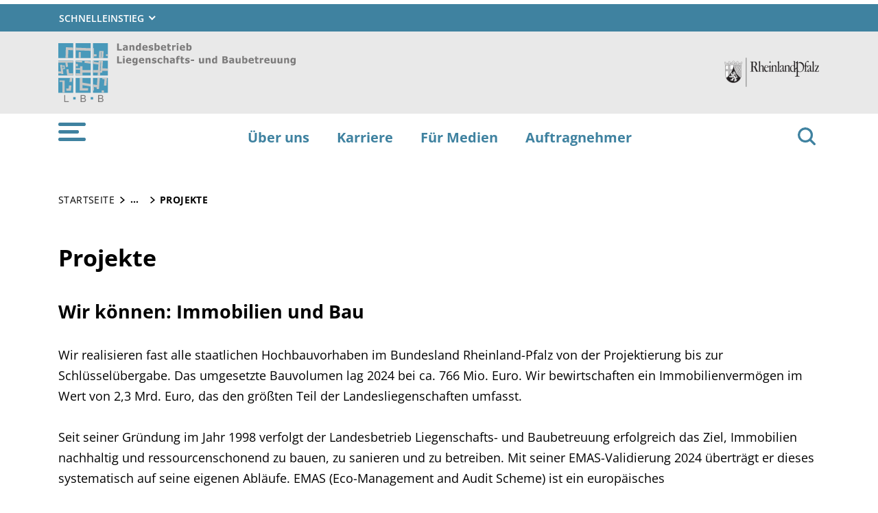

--- FILE ---
content_type: text/html; charset=utf-8
request_url: https://lbb.rlp.de/ueber-uns/projekte
body_size: 11004
content:
<!DOCTYPE html>
<html lang="de-DE">
<head>
    <meta charset="utf-8">

<!-- 
	This website is powered by TYPO3 - inspiring people to share!
	TYPO3 is a free open source Content Management Framework initially created by Kasper Skaarhoj and licensed under GNU/GPL.
	TYPO3 is copyright 1998-2026 of Kasper Skaarhoj. Extensions are copyright of their respective owners.
	Information and contribution at https://typo3.org/
-->


<title>Projekte des Landesbetriebs LBB . Landesbetrieb Liegenschafts- und Baubetreuung</title>
<meta name="generator" content="TYPO3 CMS">
<meta name="description" content="Wir realisieren fast alle staatlichen Hochbauvorhaben in Rheinland-Pfalz von der Projektierung bis zur Schlüsselübergabe. ">
<meta name="author" content="Landesbetrieb Liegenschafts- und Baubetreuung Rheinland-Pfalz">
<meta name="keywords" content="Landesbetrieb, Liegenschafts- und Baubetreuung, LBB, Bau, Immobilien, Rheinland-Pfalz, bauen, managen, öffentliche Gebäude, Rheinland-Pfalz">
<meta name="viewport" content="width=device-width, initial-scale=1">
<meta name="twitter:card" content="summary">
<meta name="msapplication-tilecolor" content="#ffffff">
<meta name="msapplication-config" content="/fileadmin/Favicons/browserconfig.xml">
<meta name="theme-color" content="#ffffff">
<meta name="google-site-verification" content="tBhRxIHcVNl9zJOw9IUEh21NOJUNY0MQbC0YzYoxc7c">


<link rel="stylesheet" href="https://lbb.rlp.de/typo3temp/assets/css/7015c8c4ac5ff815b57530b221005fc6.css?1687351146" media="all">
<link rel="stylesheet" href="https://lbb.rlp.de/_assets/1c60772564692871132851441845737e/Css/screen.min.css?1768821919" media="all">



<script src="https://lbb.rlp.de/_assets/1c60772564692871132851441845737e/JavaScript/headerBundle.min.js?1768821919"></script>


<style>
figure.table, .container-bg-gray-bright figure.table {
  border-top: none;
  border-bottom: none;
}
  
#bewerbungsformular_Mrz_2023-31367 .form-check {
    display: inline-block;
    float: left;
    margin-right: 2rem;
}
#bewerbungsformular_Mrz_2023-31367 .form-group {
  display:grid;
  }
 
</style><link rel="apple-touch-icon" sizes="120x120" href="/fileadmin/Favicons/apple-touch-icon.png">
<link rel="icon" type="image/png" sizes="32x32" href="/fileadmin/Favicons/favicon-32x32.png">
<link rel="icon" type="image/png" sizes="16x16" href="/fileadmin/Favicons/favicon-16x16.png">
<link rel="manifest" href="/fileadmin/Favicons/site.webmanifest">
<link rel="mask-icon" href="/fileadmin/Favicons/safari-pinned-tab.svg" color="#3f82a0">
<link rel="shortcut icon" href="/fileadmin/Favicons/favicon.ico">
<link rel="canonical" href="https://lbb.rlp.de/ueber-uns/projekte">
</head>
<body id="p7736" class="page-7736 pagelevel-2 language-0 backendlayout-default layout-default">

<a href="/ueber-uns/projekte#main-content"
   id="skip-link"
   class="btn btn-primary"
   aria-label="Zum Hauptinhalt springen">
	Zum Hauptinhalt springen
</a><header id="top-header"
	        class="pb-7"><nav class="navbar navbar--meta navbar-expand navbar-dark bg-primary" id="nav-meta"><div class="container h-100"><a aria-label="Seitennavigation"
		   aria-controls="offcanvas"
		   class="px-0 py-2 nav-item me-3 d-lg-none h-100"
		   data-bs-toggle="offcanvas"
		   href="#offcanvas"
		   role="button"><img alt="Seitennavigation" class="w-100 h-100 align-top" src="https://lbb.rlp.de/_assets/8f1d4bf2177894e726dc164a54308e02/Icons/list_white.svg" width="40" height="27" /></a><div class="dropdown d-none d-lg-block me-auto"><button aria-label="Schnelleinstieg"
						aria-expanded="false"
						aria-haspopup="true"
						class="btn dropdown-toggle dropdown-toggle--ministries text-uppercase"
						data-bs-toggle="dropdown"
						id="nav-meta-ministries"><span>Schnelleinstieg</span></button><ul aria-labelledby="nav-meta-ministries" class="dropdown-menu"><li class=" d-inline-block w-100"><a href="/auftragnehmer/informationen-zum-einreichen-von-e-rechnungen" target="_self" role="button" title="E-Rechnung" class="dropdown-item text-wrap">
				E-Rechnung
			</a></li><li class=" d-inline-block w-100"><a href="/immobilien" target="_self" role="button" title="Immobilien" class="dropdown-item text-wrap">
				Immobilien
			</a></li><li class=" d-inline-block w-100"><a href="https://karriere.lbb.rlp.de/stellenangebote" target="_self" role="button" title="Stellenangebote" class="dropdown-item text-wrap">
				Stellenangebote
			</a></li><li class=" d-inline-block w-100"><a href="/auftragnehmer/lbb-vergabeverfahren" target="_self" role="button" title="Vergabe und Ausschreibungen" class="dropdown-item text-wrap">
				Vergabe und Ausschreibungen
			</a></li><li class=" d-inline-block w-100"><a href="/ueber-uns/projekte" target="_self" role="button" title="Projekte" class="dropdown-item text-wrap">
				Projekte
			</a></li><li class=" nav-item-last mb-6 d-inline-block w-100"><a href="/lbb-allgemeines/instagram" target="_self" role="button" title="Instagram" class="dropdown-item text-wrap">
				Instagram
			</a></li></ul></div><button aria-label="Suchen"
					class="d-md-none py-2 h-100 bg-transparent border-0 pe-0 js__search-item"
					data-bs-toggle="offcanvas"
					data-bs-target="#offcanvas"><img alt="Suchen" class="m-auto h-100 align-top" src="https://lbb.rlp.de/_assets/8f1d4bf2177894e726dc164a54308e02/Icons/search_white.svg" width="25" height="25" /></button><button type="button" aria-label="Suchen"
					class="search-overlay-trigger d-none d-md-block d-lg-none py-2 h-100 bg-transparent border-0 pe-0"
					data-bs-toggle="modal"
					data-bs-target="#searchModal"><img alt="Suchen" class="m-auto h-100 align-top" src="https://lbb.rlp.de/_assets/8f1d4bf2177894e726dc164a54308e02/Icons/search_white.svg" width="25" height="25" /></button></div></nav><nav class="navbar navbar-expand navbar-light bg-secondary" id="nav-logo"><div class="container"><div id="rlp-logo"><a href="/" aria-label="Zur Startseite von: Landesbetrieb Liegenschafts- und Baubetreuung"><img src="https://lbb.rlp.de/_assets/1c60772564692871132851441845737e/images/LBB.svg" width="346" height="85"  class="img-fluid"  alt="Logo Landesbetrieb Liegenschafts- und Baubetreuung" ></a></div><div><a href="/"><img src="https://lbb.rlp.de/_assets/1c60772564692871132851441845737e/images/logo_rlp_bw_140.png" width="140" height="43"  class="img-fluid"  alt="Logo Rheinland-Pfalz" ></a></div></div></nav><nav class="navbar navbar-expand navbar-light bg-white d-none d-lg-block" id="nav-main"><div class="container"><a aria-controls="offcanvas" class="nav-link px-0 nav-item me-6" data-bs-toggle="offcanvas" href="#offcanvas" role="button"><img src="https://lbb.rlp.de/_assets/1c60772564692871132851441845737e/icons/list.svg" width="40" height="27" alt="" /></a><ul class="navbar-nav"><li id="page-id-7732"
                                                class="nav-item page first-level active"><a href="/ueber-uns" target="_self" role="button" title="Über uns" class="nav-link fw-bold">
                                                Über uns
                                        </a></li><li id="page-id-7714"
                                                class="nav-item page first-level"><a href="https://karriere.lbb.rlp.de/" target="_blank" role="button" title="Karriere" class="nav-link fw-bold">
                                                Karriere
                                        </a></li><li id="page-id-7713"
                                                class="nav-item page first-level"><a href="/fuer-medien" target="_self" role="button" title="Für Medien" class="nav-link fw-bold">
                                                Für Medien
                                        </a></li><li id="page-id-7710"
                                                class="nav-item page first-level nav-item-last"><a href="/auftragnehmer" target="_self" role="button" title="Auftragnehmer" class="nav-link fw-bold">
                                                Auftragnehmer
                                        </a></li></ul><button type="button" class="search-overlay-trigger nav-item nav-item__search d-none d-lg-block bg-transparent border-0 ms-6"  data-bs-toggle="modal" data-bs-target="#searchModal"><img class="m-auto nav-item__search__icon align-top" src="https://lbb.rlp.de/_assets/1c60772564692871132851441845737e/icons/search_red.svg" width="30" height="30" alt="" /></button></div></nav><div class="offcanvas offcanvas-start" id="offcanvas" tabindex="-1"><div class="offcanvas-header pb-5"><button aria-label="Schließen"
				class="btn-close-offcanvas text-reset p-0 ms-n2"
				data-bs-dismiss="offcanvas"
				type="button"><img alt="Schließen" src="https://lbb.rlp.de/_assets/8f1d4bf2177894e726dc164a54308e02/Icons/close.svg" width="20" height="20" /></button><div class="offcanvas-header__meta"></div></div><div class="offcanvas-body pt-0"><div class="row"><div class="col-12"><div class="tx_solr"><div class="tx-solr-search-form"><form method="get" class="main-search mb-7 mt-1" id="tx-solr-search-form-pi-results-offcanvas" action="/suche" data-suggest="/suche?type=7384" data-suggest-header="Top Treffer" accept-charset="utf-8"><div class="input-group"><label id="solr-search-offcanvas-input-label"
						   class="control-label control-label-text control-label-text-small w-100"
						   for="solr-search-offcanvas-input">
						Suchbegriff
					</label><input type="text"
						   id="solr-search-offcanvas-input"
						   class="js__offcanvas__solr-suggest tx-solr-q js-solr-q tx-solr-suggest tx-solr-suggest-focus form-control"
						   placeholder=""
						   name="tx_solr[q]"
						   value=""
						   aria-labelledby="solr-search-offcanvas-input-label"
					/><div class="input-group-text"><button aria-label="Suchen"
								class="btn btn-link p-0  tx-solr-submit"
						        name="search-submit-mobile"
								type="submit"><img src="https://lbb.rlp.de/_assets/8f1d4bf2177894e726dc164a54308e02/Icons/search_black.svg" width="20" height="20" alt="" /></button></div></div></form></div></div></div></div><nav class="navbar p-0 navbar-light bg-white" id="nav-offcanvas"><ul class="navbar-nav w-100"><li class="nav-item page-id-7732 page position-relative first-level active dropdown"><div class="position-relative"><a href="/ueber-uns" target="_self" role="button" title="Über uns" class="nav-link fw-bold d-inline-block active text-black">
                                                                                                Über uns
                                                                                        </a><button
                                                                                                class="nav-link__toggle bg-transparent border-0 nav-link float-end px-3 me-n3 "
                                                                                                data-bs-target="#children-of-7732"
                                                                                                data-bs-toggle="collapse"
                                                                                                aria-expanded="false"
                                                                                                aria-controls="children-of-7732"
                                                                                        ><img class="icon" alt="Unterseiten anzeigen/ausblenden" src="https://lbb.rlp.de/_assets/1c60772564692871132851441845737e/icons/arrow_down.svg" width="17" height="12" /></button></div><ul id="children-of-7732" class="collapse ps-3 show"><li class="nav-item page-id-7737 "><a href="/ueber-uns/geschaeftsleitung" target="_self" title="Über uns" class="nav-link">
                                                        Geschäftsleitung
                                                </a></li><li class="nav-item page-id-7734 dropdown"><div class="position-relative"><a href="/ueber-uns/geschaeftsfelder" target="_self" title="Über uns" class="nav-link d-inline-block">
                                                                                Geschäftsfelder
                                                                        </a><button
                                                                                class="nav-link__toggle bg-transparent border-0 nav-link float-end px-3 me-n3 collapsed"
                                                                                data-bs-target="#children-of-7734"
                                                                                data-bs-toggle="collapse"
                                                                                aria-expanded="false"
                                                                                aria-controls="children-of-7734"
                                                                        ><img class="icon" alt="Unterseiten anzeigen/ausblenden" src="https://lbb.rlp.de/_assets/1c60772564692871132851441845737e/icons/arrow_down.svg" width="17" height="12" /></button></div><ul id="children-of-7734" class="collapse ps-3 "><li class="nav-item page-id-7790 "><a href="/ueber-uns/geschaeftsfelder/bauen-fuer-das-land" target="_self" title="Geschäftsfelder" class="nav-link">
                                                        Bauen für das Land
                                                </a></li><li class="nav-item page-id-7791 "><a href="/ueber-uns/geschaeftsfelder/bauen-fuer-den-bund" target="_self" title="Geschäftsfelder" class="nav-link">
                                                        Bauen für den Bund
                                                </a></li><li class="nav-item page-id-7792 "><a href="/ueber-uns/geschaeftsfelder/immobilienmanagement" target="_self" title="Geschäftsfelder" class="nav-link">
                                                        Immobilienmanagement
                                                </a></li><li class="nav-item page-id-7793 "><a href="/ueber-uns/geschaeftsfelder/zuwendungsbau" target="_self" title="Geschäftsfelder" class="nav-link">
                                                        Zuwendungsbau
                                                </a></li></ul></li><li class="nav-item page-id-7763 "><a href="/ueber-uns/geschaeftsbericht" target="_self" title="Über uns" class="nav-link">
                                                        Geschäftsbericht
                                                </a></li><li class="nav-item page-id-7736 dropdown"><div class="position-relative"><a href="/ueber-uns/projekte" target="_self" title="Über uns" class="nav-link d-inline-block active text-black">
                                                                                Projekte
                                                                        </a><button
                                                                                class="nav-link__toggle bg-transparent border-0 nav-link float-end px-3 me-n3 "
                                                                                data-bs-target="#children-of-7736"
                                                                                data-bs-toggle="collapse"
                                                                                aria-expanded="false"
                                                                                aria-controls="children-of-7736"
                                                                        ><img class="icon" alt="Unterseiten anzeigen/ausblenden" src="https://lbb.rlp.de/_assets/1c60772564692871132851441845737e/icons/arrow_down.svg" width="17" height="12" /></button></div><ul id="children-of-7736" class="collapse ps-3 show"><li class="nav-item page-id-7899 "><a href="/ueber-uns/projekte/seminargebaeude-meulenwaldhaus-des-forstamts-trier" target="_self" title="Projekte" class="nav-link">
                                                        Seminargebäude Meulenwaldhaus des Forstamts Trier
                                                </a></li><li class="nav-item page-id-7867 "><a href="/ueber-uns/projekte/leiza-mainz" target="_self" title="Projekte" class="nav-link">
                                                        LEIZA, Mainz
                                                </a></li><li class="nav-item page-id-7872 "><a href="/ueber-uns/projekte/leiza-mainz-1" target="_self" title="Projekte" class="nav-link">
                                                        Ateliergebäude Landeskunstgymnasium, Alzey
                                                </a></li><li class="nav-item page-id-7874 "><a href="/ueber-uns/projekte/leiza-mainz-1-1" target="_self" title="Projekte" class="nav-link">
                                                        Burgruine Meistersel
                                                </a></li><li class="nav-item page-id-7875 "><a href="/ueber-uns/projekte/leiza-mainz-1-1-1" target="_self" title="Projekte" class="nav-link">
                                                        Schulbauprogramm für US-Gaststreitkräfte
                                                </a></li><li class="nav-item page-id-7885 "><a href="/ueber-uns/projekte/leiza-mainz-1-1-1-1" target="_self" title="Projekte" class="nav-link">
                                                        Labor-Neubau LASE
                                                </a></li><li class="nav-item page-id-7886 "><a href="/ueber-uns/projekte/leiza-mainz-1-1-1-2" target="_self" title="Projekte" class="nav-link">
                                                        Georg-Forster-Haus
                                                </a></li><li class="nav-item page-id-7887 "><a href="/ueber-uns/projekte/leiza-mainz-1-1-1-2-1" target="_self" title="Projekte" class="nav-link">
                                                        Polizeiinspektion Landstuhl
                                                </a></li></ul></li><li class="nav-item page-id-7735 dropdown"><div class="position-relative"><a href="/ueber-uns/standorte" target="_self" title="Über uns" class="nav-link d-inline-block">
                                                                                Standorte
                                                                        </a><button
                                                                                class="nav-link__toggle bg-transparent border-0 nav-link float-end px-3 me-n3 collapsed"
                                                                                data-bs-target="#children-of-7735"
                                                                                data-bs-toggle="collapse"
                                                                                aria-expanded="false"
                                                                                aria-controls="children-of-7735"
                                                                        ><img class="icon" alt="Unterseiten anzeigen/ausblenden" src="https://lbb.rlp.de/_assets/1c60772564692871132851441845737e/icons/arrow_down.svg" width="17" height="12" /></button></div><ul id="children-of-7735" class="collapse ps-3 "><li class="nav-item page-id-7794 "><a href="/ueber-uns/standorte/diez" target="_self" title="Standorte" class="nav-link">
                                                        Diez
                                                </a></li><li class="nav-item page-id-7842 "><a href="/ueber-uns/standorte/idar-oberstein" target="_self" title="Standorte" class="nav-link">
                                                        Idar-Oberstein
                                                </a></li><li class="nav-item page-id-7843 "><a href="/ueber-uns/standorte/kaiserslautern" target="_self" title="Standorte" class="nav-link">
                                                        Kaiserslautern
                                                </a></li><li class="nav-item page-id-7862 "><a href="/ueber-uns/standorte/koblenz" target="_self" title="Standorte" class="nav-link">
                                                        Koblenz
                                                </a></li><li class="nav-item page-id-7863 "><a href="/ueber-uns/standorte/landau" target="_self" title="Standorte" class="nav-link">
                                                        Landau
                                                </a></li><li class="nav-item page-id-7864 "><a href="/ueber-uns/standorte/mainz" target="_self" title="Standorte" class="nav-link">
                                                        Mainz
                                                </a></li><li class="nav-item page-id-7865 "><a href="/ueber-uns/standorte/trier" target="_self" title="Standorte" class="nav-link">
                                                        Trier
                                                </a></li><li class="nav-item page-id-7866 "><a href="/ueber-uns/standorte/weilerbach" target="_self" title="Standorte" class="nav-link">
                                                        Weilerbach
                                                </a></li><li class="nav-item page-id-7903 "><a href="/ueber-uns/standorte/mainz-1" target="_self" title="Standorte" class="nav-link">
                                                        Zentrale
                                                </a></li></ul></li></ul></li><li class="nav-item page-id-7714 page position-relative first-level"><div class="position-relative"><a href="https://karriere.lbb.rlp.de/" target="_blank" role="button" title="Karriere" class="nav-link fw-bold">
                                                                                Karriere
                                                                        </a></div></li><li class="nav-item page-id-7713 page position-relative first-level dropdown"><div class="position-relative"><a href="/fuer-medien" target="_self" role="button" title="Für Medien" class="nav-link fw-bold d-inline-block">
                                                                                                Für Medien
                                                                                        </a><button
                                                                                                class="nav-link__toggle bg-transparent border-0 nav-link float-end px-3 me-n3 collapsed"
                                                                                                data-bs-target="#children-of-7713"
                                                                                                data-bs-toggle="collapse"
                                                                                                aria-expanded="false"
                                                                                                aria-controls="children-of-7713"
                                                                                        ><img class="icon" alt="Unterseiten anzeigen/ausblenden" src="https://lbb.rlp.de/_assets/1c60772564692871132851441845737e/icons/arrow_down_red.svg" width="17" height="12" /></button></div><ul id="children-of-7713" class="collapse ps-3 "><li class="nav-item page-id-7711 "><a href="/fuer-medien/pressemitteilungen" target="_self" title="Für Medien" class="nav-link">
                                                        Pressemitteilungen
                                                </a></li><li class="nav-item page-id-7749 dropdown"><div class="position-relative"><a href="/fuer-medien/publikationen" target="_self" title="Für Medien" class="nav-link d-inline-block">
                                                                                Publikationen
                                                                        </a><button
                                                                                class="nav-link__toggle bg-transparent border-0 nav-link float-end px-3 me-n3 collapsed"
                                                                                data-bs-target="#children-of-7749"
                                                                                data-bs-toggle="collapse"
                                                                                aria-expanded="false"
                                                                                aria-controls="children-of-7749"
                                                                        ><img class="icon" alt="Unterseiten anzeigen/ausblenden" src="https://lbb.rlp.de/_assets/1c60772564692871132851441845737e/icons/arrow_down_red.svg" width="17" height="12" /></button></div><ul id="children-of-7749" class="collapse ps-3 "><li class="nav-item page-id-7902 "><a href="/fuer-medien/publikationen/geschaeftsberichte" target="_self" title="Publikationen" class="nav-link">
                                                        Geschäftsberichte
                                                </a></li><li class="nav-item page-id-7764 "><a href="/fuer-medien/publikationen/richtlinie-klimaneutrale-landesgebaeude" target="_self" title="Publikationen" class="nav-link">
                                                        Richtlinie Klimaneutrale Landesgebäude
                                                </a></li><li class="nav-item page-id-7765 "><a href="/fuer-medien/publikationen/energiebericht" target="_self" title="Publikationen" class="nav-link">
                                                        Energiebericht
                                                </a></li><li class="nav-item page-id-7904 "><a href="/fuer-medien/publikationen/umwelterklaerung" target="_self" title="Publikationen" class="nav-link">
                                                        Umwelterklärung und Umweltleitbild
                                                </a></li><li class="nav-item page-id-7766 "><a href="/fuer-medien/publikationen/immobilienmanagement-im-dienst-der-nutzer" target="_self" title="Publikationen" class="nav-link">
                                                        Immobilienmanagement: Im Dienst der Nutzer
                                                </a></li><li class="nav-item page-id-7922 "><a href="/fuer-medien/publikationen/leitfaden-zur-beschaffung-nachhaltiger-baustoffe" target="_self" title="Publikationen" class="nav-link">
                                                        Leitfaden zur Beschaffung nachhaltiger Baustoffe
                                                </a></li></ul></li><li class="nav-item page-id-7751 "><a href="/fuer-medien/medienkontakte" target="_self" title="Für Medien" class="nav-link">
                                                        Medienkontakte
                                                </a></li></ul></li><li class="nav-item page-id-7710 page position-relative first-level dropdown nav-item-last"><div class="position-relative"><a href="/auftragnehmer" target="_self" role="button" title="Auftragnehmer" class="nav-link fw-bold d-inline-block">
                                                                                                Auftragnehmer
                                                                                        </a><button
                                                                                                class="nav-link__toggle bg-transparent border-0 nav-link float-end px-3 me-n3 collapsed"
                                                                                                data-bs-target="#children-of-7710"
                                                                                                data-bs-toggle="collapse"
                                                                                                aria-expanded="false"
                                                                                                aria-controls="children-of-7710"
                                                                                        ><img class="icon" alt="Unterseiten anzeigen/ausblenden" src="https://lbb.rlp.de/_assets/1c60772564692871132851441845737e/icons/arrow_down_red.svg" width="17" height="12" /></button></div><ul id="children-of-7710" class="collapse ps-3 "><li class="nav-item page-id-7752 "><a href="/auftragnehmer/baugewerbe" target="_self" title="Auftragnehmer" class="nav-link">
                                                        Baugewerbe
                                                </a></li><li class="nav-item page-id-7753 "><a href="/auftragnehmer/architektur-/ingenieurbueros" target="_self" title="Auftragnehmer" class="nav-link">
                                                        Planungsbüros
                                                </a></li><li class="nav-item page-id-7754 "><a href="/auftragnehmer/lbb-vergabeverfahren" target="_self" title="Auftragnehmer" class="nav-link">
                                                        Öffentliche Vergabeverfahren
                                                </a></li><li class="nav-item page-id-7755 dropdown"><div class="position-relative"><a href="/auftragnehmer/informationen-zum-einreichen-von-e-rechnungen" target="_self" title="Auftragnehmer" class="nav-link d-inline-block">
                                                                                Informationen zum Einreichen von E-Rechnungen
                                                                        </a><button
                                                                                class="nav-link__toggle bg-transparent border-0 nav-link float-end px-3 me-n3 collapsed"
                                                                                data-bs-target="#children-of-7755"
                                                                                data-bs-toggle="collapse"
                                                                                aria-expanded="false"
                                                                                aria-controls="children-of-7755"
                                                                        ><img class="icon" alt="Unterseiten anzeigen/ausblenden" src="https://lbb.rlp.de/_assets/1c60772564692871132851441845737e/icons/arrow_down_red.svg" width="17" height="12" /></button></div><ul id="children-of-7755" class="collapse ps-3 "><li class="nav-item page-id-7911 "><a href="/auftragnehmer/informationen-zum-einreichen-von-e-rechnungen/inhalt-der-e-rechnung" target="_self" title="Informationen zum Einreichen von E-Rechnungen" class="nav-link">
                                                        Inhalt der E-Rechnung
                                                </a></li><li class="nav-item page-id-7910 "><a href="/auftragnehmer/informationen-zum-einreichen-von-e-rechnungen/rechnungsformate-und-rechnungsbegruendende-unterlagen" target="_self" title="Informationen zum Einreichen von E-Rechnungen" class="nav-link">
                                                        Rechnungsformate und Rechnungsbegründende Unterlagen
                                                </a></li><li class="nav-item page-id-7909 "><a href="/auftragnehmer/informationen-zum-einreichen-von-e-rechnungen/mahnungen-und-sonstiger-schriftverkehr" target="_self" title="Informationen zum Einreichen von E-Rechnungen" class="nav-link">
                                                        Mahnungen und sonstiger Schriftverkehr
                                                </a></li><li class="nav-item page-id-7908 "><a href="/auftragnehmer/informationen-zum-einreichen-von-e-rechnungen/uebertragungskanaele" target="_self" title="Informationen zum Einreichen von E-Rechnungen" class="nav-link">
                                                        Übertragungskanäle
                                                </a></li></ul></li><li class="nav-item page-id-7756 dropdown"><div class="position-relative"><a href="/auftragnehmer/cad-vorgaben" target="_self" title="Auftragnehmer" class="nav-link d-inline-block">
                                                                                CAD-Vorgaben
                                                                        </a><button
                                                                                class="nav-link__toggle bg-transparent border-0 nav-link float-end px-3 me-n3 collapsed"
                                                                                data-bs-target="#children-of-7756"
                                                                                data-bs-toggle="collapse"
                                                                                aria-expanded="false"
                                                                                aria-controls="children-of-7756"
                                                                        ><img class="icon" alt="Unterseiten anzeigen/ausblenden" src="https://lbb.rlp.de/_assets/1c60772564692871132851441845737e/icons/arrow_down_red.svg" width="17" height="12" /></button></div><ul id="children-of-7756" class="collapse ps-3 "><li class="nav-item page-id-7759 "><a href="/auftragnehmer/cad-vorgaben/hochbau" target="_self" title="CAD-Vorgaben" class="nav-link">
                                                        Download Pflichtenheft Hochbau
                                                </a></li><li class="nav-item page-id-7782 "><a href="/auftragnehmer/cad-vorgaben/hochbau/plancode-hochbau" target="_self" title="CAD-Vorgaben" class="nav-link">
                                                        Plancode Hochbau
                                                </a></li><li class="nav-item page-id-7757 "><a href="/auftragnehmer/cad-vorgaben/bauingenierwesen" target="_self" title="CAD-Vorgaben" class="nav-link">
                                                        Download Pflichtenheft Bauingenieurwesen
                                                </a></li><li class="nav-item page-id-7781 "><a href="/auftragnehmer/cad-vorgaben/bauingenierwesen/plancode-bauingenieurwesen" target="_self" title="CAD-Vorgaben" class="nav-link">
                                                        Plancode Bauingenieurwesen
                                                </a></li><li class="nav-item page-id-7758 "><a href="/auftragnehmer/cad-vorgaben/elektro-und-versorgungstechnik" target="_self" title="CAD-Vorgaben" class="nav-link">
                                                        Download Pflichtenheft Elektro- und Versorgungstechnik
                                                </a></li><li class="nav-item page-id-7780 "><a href="/auftragnehmer/cad-vorgaben/elektro-und-versorgungstechnik/plancode-elektro-und-versorgungstechnik" target="_self" title="CAD-Vorgaben" class="nav-link">
                                                        Plancode Elektro- und Versorgungstechnik
                                                </a></li></ul></li><li class="nav-item page-id-7760 "><a href="/auftragnehmer/bestandteile-zu-vertraegen-zum-download" target="_self" title="Auftragnehmer" class="nav-link">
                                                        Vertragsbestandteile und Grundlagen
                                                </a></li></ul></li></ul></nav><nav id="nav-offcanvas-footer" class="py-6"><ul class="nav navbar-nav flex-column"><li class="nav-item dropdown"><div class="position-relative"><a aria-controls="nav-offcanvas-footer-1"
										 aria-expanded="false" class="nav-link d-inline-block text-black"
										 data-bs-target="#nav-offcanvas-footer-1"
										 data-bs-toggle="collapse"
										 href="#"
										 id="nav-offcanvas-footer-toggle-1"
										 role="button"
										 title="LBB Allgemeines">
										LBB Allgemeines
									</a><button aria-controls="nav-offcanvas-footer-1"
												aria-expanded="false"
												class="bg-transparent border-0 nav-link nav-link__toggle float-end  px-3 me-n3 collapsed"
												data-bs-target="#nav-offcanvas-footer-1"
												data-bs-toggle="collapse"><img alt="Unterseiten anzeigen/ausblenden" class="icon" src="https://lbb.rlp.de/_assets/8f1d4bf2177894e726dc164a54308e02/Icons/arrow_down.svg" width="17" height="12" /></button></div><ul aria-labelledby="nav-offcanvas-footer-toggle-1"
								class="nav-offcanvas-list collapse "
								id="nav-offcanvas-footer-1"><li class="nav-item page "><a class="nav-link" href="/lbb-allgemeines/kontakt"  title="Kontakt">
											Kontakt
										</a></li><li class="nav-item page "><a class="nav-link" href="https://karriere.lbb.rlp.de/stellenangebote/bewerbungsformular" target=_blank title="Bewerbungsformular">
											Bewerbungsformular
										</a></li><li class="nav-item page "><a class="nav-link" href="/immobilien"  title="Immobilien">
											Immobilien
										</a></li><li class="nav-item page "><a class="nav-link" href="/lbb-allgemeines/impressum"  title="Impressum">
											Impressum
										</a></li><li class="nav-item page "><a class="nav-link" href="/lbb-allgemeines/datenschutz"  title="Datenschutz">
											Datenschutz
										</a></li><li class="nav-item page "><a class="nav-link" href="/landestransparenzgesetz"  title="Landestransparenzgesetz">
											Landestransparenzgesetz
										</a></li><li class="nav-item page "><a class="nav-link" href="/lbb-allgemeines/informationspflichten"  title="Informationspflichten">
											Informationspflichten
										</a></li><li class="nav-item page "><a class="nav-link" href="/lbb-allgemeines/erklaerung-zur-barrierefreiheit"  title="Erklärung zur Barrierefreiheit">
											Erklärung zur Barrierefreiheit
										</a></li><li class="nav-item page  nav-item-last"><a class="nav-link" href="/lbb-allgemeines/sitemap"  title="Sitemap">
											Sitemap
										</a></li></ul></li><li class="nav-item dropdown"><div class="position-relative"><a aria-controls="nav-offcanvas-footer-2"
										 aria-expanded="false" class="nav-link d-inline-block text-black"
										 data-bs-target="#nav-offcanvas-footer-2"
										 data-bs-toggle="collapse"
										 href="#"
										 id="nav-offcanvas-footer-toggle-2"
										 role="button"
										 title="Nützliche Links">
										Nützliche Links
									</a><button aria-controls="nav-offcanvas-footer-2"
												aria-expanded="false"
												class="bg-transparent border-0 nav-link nav-link__toggle float-end  px-3 me-n3 collapsed"
												data-bs-target="#nav-offcanvas-footer-2"
												data-bs-toggle="collapse"><img alt="Unterseiten anzeigen/ausblenden" class="icon" src="https://lbb.rlp.de/_assets/8f1d4bf2177894e726dc164a54308e02/Icons/arrow_down.svg" width="17" height="12" /></button></div><ul aria-labelledby="nav-offcanvas-footer-toggle-2"
								class="nav-offcanvas-list collapse "
								id="nav-offcanvas-footer-2"><li class="nav-item page "><a class="nav-link" href="https://karriere.rlp.de/de/startseite/" target=_blank title="Karriereportal Rheinland-Pfalz">
											Karriereportal Rheinland-Pfalz
										</a></li><li class="nav-item page "><a class="nav-link" href="https://vergabe.rlp.de/VMPCenter/company/welcome.do" target=_blank title="Vergabemarktplatz Rheinland-Pfalz">
											Vergabemarktplatz Rheinland-Pfalz
										</a></li><li class="nav-item page "><a class="nav-link" href="https://www.service.bund.de/Content/DE/Ausschreibungen/Suche/Formular.html" target=_blank title="Ausschreibungsportal des Bundes">
											Ausschreibungsportal des Bundes
										</a></li><li class="nav-item page "><a class="nav-link" href="https://www.lff-rlp.de/service/gehaltstabellen/" target=_blank title="Gehaltstabellen Öffentlicher Dienst">
											Gehaltstabellen Öffentlicher Dienst
										</a></li><li class="nav-item page "><a class="nav-link" href="https://www.lff-rlp.de/startseite/" target=_blank title="Landesamt der Finanzen">
											Landesamt der Finanzen
										</a></li><li class="nav-item page  nav-item-last"><a class="nav-link" href="https://www.rlp.de/de/regierung/ministerien/" target=_blank title="Ministerien Rheinland-Pfalz">
											Ministerien Rheinland-Pfalz
										</a></li></ul></li><li class="nav-item dropdown"><div class="position-relative"><a aria-controls="nav-offcanvas-footer-3"
										 aria-expanded="false" class="nav-link d-inline-block text-black"
										 data-bs-target="#nav-offcanvas-footer-3"
										 data-bs-toggle="collapse"
										 href="#"
										 id="nav-offcanvas-footer-toggle-3"
										 role="button"
										 title="Infos zum Herunterladen">
										Infos zum Herunterladen
									</a><button aria-controls="nav-offcanvas-footer-3"
												aria-expanded="false"
												class="bg-transparent border-0 nav-link nav-link__toggle float-end  px-3 me-n3 collapsed"
												data-bs-target="#nav-offcanvas-footer-3"
												data-bs-toggle="collapse"><img alt="Unterseiten anzeigen/ausblenden" class="icon" src="https://lbb.rlp.de/_assets/8f1d4bf2177894e726dc164a54308e02/Icons/arrow_down.svg" width="17" height="12" /></button></div><ul aria-labelledby="nav-offcanvas-footer-toggle-3"
								class="nav-offcanvas-list collapse "
								id="nav-offcanvas-footer-3"><li class="nav-item page "><a class="nav-link" href="/fuer-medien/publikationen/umwelterklaerung"  title="Umwelterklärung/ Umweltleitbild">
											Umwelterklärung/ Umweltleitbild
										</a></li><li class="nav-item page "><a class="nav-link" href="/fuer-medien/publikationen/energiebericht"  title="Energiebericht">
											Energiebericht
										</a></li><li class="nav-item page "><a class="nav-link" href="/fuer-medien/pressemitteilungen"  title="Pressemitteilungen">
											Pressemitteilungen
										</a></li><li class="nav-item page "><a class="nav-link" href="/fuer-medien/publikationen/geschaeftsberichte"  title="Geschäftsbericht">
											Geschäftsbericht
										</a></li><li class="nav-item page "><a class="nav-link" href="/fuer-medien/publikationen/richtlinie-klimaneutrale-landesgebaeude"  title="Richtlinie Klimaneutrale Landesgebäude">
											Richtlinie Klimaneutrale Landesgebäude
										</a></li><li class="nav-item page  nav-item-last"><a class="nav-link" href="/auftragnehmer/cad-vorgaben"  title="CAD-Vorgaben">
											CAD-Vorgaben
										</a></li></ul></li></ul></nav><nav><ul class="nav navbar-nav flex-column"><li class="nav-item"><div class="position-relative" id="nav-offcanvas-ministries-toggle"><a href="#"
						 class="nav-link collapsed text-black fw-bold" title="" role="button"
						 data-bs-target="#nav-offcanvas-ministries" data-bs-toggle="collapse" aria-expanded="false"
						 aria-controls="nav-offcanvas-ministries"><span>Schnelleinstieg</span></a><button
						class="nav-link__toggle bg-transparent border-0 nav-link float-end collapsed"
						data-bs-target="#nav-offcanvas-ministries"
						data-bs-toggle="collapse"
						aria-expanded="false"
						aria-controls="nav-offcanvas-ministries"
					><img class="icon" alt="Unterseiten anzeigen/ausblenden" src="https://lbb.rlp.de/_assets/8f1d4bf2177894e726dc164a54308e02/Icons/arrow_down.svg" width="17" height="12" /></button></div><ul id="nav-offcanvas-ministries"
					class="nav-offcanvas-list collapse"
					aria-labelledby="nav-offcanvas-ministries-toggle"><li class="nav-item page "><a href="/auftragnehmer/informationen-zum-einreichen-von-e-rechnungen" target="_self" role="button" title="E-Rechnung" class="nav-link">
								E-Rechnung
							</a></li><li class="nav-item page "><a href="/immobilien" target="_self" role="button" title="Immobilien" class="nav-link">
								Immobilien
							</a></li><li class="nav-item page "><a href="https://karriere.lbb.rlp.de/stellenangebote" target="_self" role="button" title="Stellenangebote" class="nav-link">
								Stellenangebote
							</a></li><li class="nav-item page "><a href="/auftragnehmer/lbb-vergabeverfahren" target="_self" role="button" title="Vergabe und Ausschreibungen" class="nav-link">
								Vergabe und Ausschreibungen
							</a></li><li class="nav-item page "><a href="/ueber-uns/projekte" target="_self" role="button" title="Projekte" class="nav-link">
								Projekte
							</a></li><li class="nav-item page  nav-item-last"><a href="/lbb-allgemeines/instagram" target="_self" role="button" title="Instagram" class="nav-link">
								Instagram
							</a></li></ul></li></ul></nav><p class="pt-7">Folgen Sie uns:</p><nav class="nav-social navbar navbar-expand pt-0"><ul class="navbar-nav"><li class="nav-item me-5"><a href="https://lbb.rlp.de/instagram" target="_blank" class="nav-link d-block p-0"><img title="Instagram" alt="Instagram" class="nav-link__icon h-100 w-auto" src="https://lbb.rlp.de/_assets/8f1d4bf2177894e726dc164a54308e02/Icons/instagram.svg" width="20" height="20" /></a></li><li class="nav-item me-5"><a href="https://www.youtube.com/channel/UCqH2IRadSBXtTK3y1lUQ3Xg" target="_blank" rel="noreferrer" class="nav-link d-block p-0"><img title="Youtube" alt="Youtube" class="nav-link__icon h-100 w-auto" src="https://lbb.rlp.de/_assets/8f1d4bf2177894e726dc164a54308e02/Icons/youtube.svg" width="20" height="20" /></a></li><li class="nav-item me-5"><a href="https://de.linkedin.com/company/landesbetrieb-liegenschafts-und-baubetreuung-rlp" target="_blank" rel="noreferrer" class="nav-link d-block p-0"><img title="LinkedIn" alt="LinkedIn" class="nav-link__icon h-100 w-auto" src="https://lbb.rlp.de/_assets/8f1d4bf2177894e726dc164a54308e02/Icons/linkedin.svg" width="20" height="20" /></a></li><li class="nav-item"><a href="https://www.xing.com/pages/landesbetriebliegenschafts-undbaubetreuungrlp" target="_blank" rel="noreferrer" class="nav-link d-block p-0"><img title="XING" alt="XING" class="nav-link__icon h-100 w-auto" src="https://lbb.rlp.de/_assets/8f1d4bf2177894e726dc164a54308e02/Icons/xing.svg" width="20" height="20" /></a></li></ul></nav></div></div><div class="modal fade" id="searchModal" tabindex="-1" aria-labelledby="searchModalLabel" aria-hidden="true"><div class="modal-dialog modal-dialog-centered modal-xl"><div class="modal-content border-0 rounded-0"><div class="modal-header border-0"><h5 class="modal-title invisible" id="searchModalLabel">Suche</h5><button type="button" class="btn-close p-0 m-0 align-top" data-bs-dismiss="modal" aria-label="Close"></button></div><div class="modal-body"><div class="row"><div class="col-12"><div class="tx_solr"><div class="tx-solr-search-form tx-solr-search-form-box"><div class="row justify-content-center"><div class="col-8"><form method="get" class="main-search m-0" id="tx-solr-search-form-pi-results-modal" action="/suche" data-suggest="/suche?type=7384" data-suggest-header="Top Treffer" accept-charset="utf-8"><div class="input-group"><label id="solr-search-modal-input-label"
							   class="control-label control-label-text w-100"
							   for="solr-search-modal-input">
							Suchbegriff
						</label><input type="text"
							   id="solr-search-modal-input"
							   class="js__modal__solr-suggest tx-solr-q js-solr-q tx-solr-suggest tx-solr-suggest-focus form-control"
							   placeholder=""
							   name="tx_solr[q]"
							   value=""
							   aria-labelledby="solr-search-modal-input-label"
						/><button aria-label="Suchen"
								class="btn btn-outline-secondary tx-solr-submit"
						        name="modal-search-submit"
								type="submit"><img alt="Suchen" class="m-auto nav-item__search__icon align-middle" src="https://lbb.rlp.de/_assets/8f1d4bf2177894e726dc164a54308e02/Icons/search_black.svg" width="30" height="30" /></button></div></form></div></div></div></div></div></div></div></div></div></div></header><div itemscope="itemscope"><main role="main" itemprop="mainContentOfPage"><section class="container pb-7 my-0 frame frame-default frame-type-breadcrumb"><div class="row"><div class="col-12"><nav aria-label="breadcrumb"><div class="js__breadcrumb breadcrumb m-0" itemscope itemtype="https://schema.org/BreadcrumbList"><div class="breadcrumb-item first"><a href="/" target="_self" itemprop="item" class="text-black text-decoration-none text-uppercase"><span itemprop="name">Startseite</span></a><meta itemprop="position" content="1" /></div><button class="js__breadcrumb-btn breadcrumb-btn breadcrumb-item btn-link text-decoration-none" type="button" title="Breadcrumbnavigation öffnen" data-bs-toggle="collapse" data-bs-target="#breadcrumb-collapse" aria-expanded="false" aria-controls="breadcrumb-collapse" aria-current="page"><span class="fw-bold">...</span></button><div class="breadcrumb--collapse-container collapse" id="breadcrumb-collapse"><div class="breadcrumb-item"><a href="/ueber-uns" target="_self" itemprop="item" class="text-black text-decoration-none text-uppercase"><span itemprop="name">Über uns</span></a><meta itemprop="position" content="2" /></div><div class="breadcrumb-item" aria-current="page" itemprop="item"><div class="fw-bold text-uppercase" itemprop="name">Projekte</div><meta itemprop="position" content="3" /></div></div><div class="js__breadcrumb-current-item breadcrumb-item current" aria-current="page" itemprop="item"><span class="text-black text-uppercase fw-bold" itemprop="name">Projekte</span><meta itemprop="position" content="3" /></div></div></nav></div></div></section><div id="main-content"></div><!--TYPO3SEARCH_begin--><div id="c31426" class="container py-0 my-0 frame frame-default frame-type-textmedia frame-layout-0  "><header><h1>Projekte</h1></header><div class="ce-textpic"></div></div><div id="c31801" class="container py-0 my-0 frame frame-default frame-type-textmedia frame-layout-0  "><header><h2>Wir können: Immobilien und Bau</h2></header><div class="ce-textpic"><div class="ce-bodytext"><p>Wir realisieren fast alle staatlichen Hochbauvorhaben im Bundesland Rheinland-Pfalz von der Projektierung bis zur Schlüsselübergabe. Das umgesetzte Bauvolumen lag 2024 bei ca. 766 Mio. Euro. Wir bewirtschaften ein Immobilienvermögen im Wert von 2,3 Mrd. Euro, das den größten Teil der Landesliegenschaften umfasst.&nbsp;</p><p>Seit seiner Gründung im Jahr 1998 verfolgt der Landesbetrieb Liegenschafts- und Baubetreuung erfolgreich das Ziel, Immobilien nachhaltig und ressourcenschonend zu bauen, zu sanieren und zu betreiben. Mit seiner EMAS-Validierung 2024 überträgt er dieses systematisch auf seine eigenen Abläufe. EMAS (Eco-Management and Audit Scheme) ist ein europäisches Umweltmanagementsystem. Es verpflichtet die teilnehmende Organisation, ihre Umweltleistungen fortlaufend zu verbessern und von einer unabhängigen Stelle prüfen zu lassen. &nbsp; &nbsp; &nbsp; &nbsp;</p><p>Unsere 1.400 Mitarbeitenden verfügen über Spezialkompetenzen, unter anderem im energieeffizenten Bauen und Energiespar-Contracting, bei der Wertermittlung von Liegenschaften, im öffentlichen Vergaberecht für Bauleistungen, beim Brandschutz oder bei nachhaltigen Baustoffen. In Zusammenarbeit mit rheinland-pfälzischen Hochschulen entwickeln wir maßgeschneiderte Instrumente für nachhaltiges Bauen und den künftigen Umgang mit der digitalisierten Planungsmethode Building Information Modeling (BIM).</p><p>Gleichzeitig sind wir ein familienfreundlicher Arbeitgeber mit neun Dienststellen an acht Standorten im Land und ein verlässlicher Auftraggeber für die Planungs-und Bauwirtschaft.&nbsp;</p></div></div></div><div id="c31802" class="container pb-3 my-0 frame frame-default frame-type-content_element_overview_navigation frame-layout-0"><div class="overview-content-navigation"><div class="row"><div class="col-12 col-md-6 col-lg-6 col-xl-3 mb-7 overview-content-navigation__item overview-content-navigation__item-1 overview-content-navigation__uid-7899 overview-content-navigation__nosubtitle"><div class="card h-100 border-0"><a href="/ueber-uns/projekte/seminargebaeude-meulenwaldhaus-des-forstamts-trier" target="_self" title="Seminargebäude Meulenwaldhaus des Forstamts Trier" class="card-read-more h-100 d-block"><div class="ce-textpic mb-0 position-relative"><img src="https://lbb.rlp.de/fileadmin/_processed_/c/0/csm_Forstamt_Trier_view_Kaiserslautern_a_296ee6186b.jpg"
																 srcset="https://lbb.rlp.de/fileadmin/_processed_/c/0/csm_Forstamt_Trier_view_Kaiserslautern_a_296ee6186b.jpg 1400w,
																		 https://lbb.rlp.de/fileadmin/_processed_/c/0/csm_Forstamt_Trier_view_Kaiserslautern_a_296ee6186b.jpg 1199w,
																		 https://lbb.rlp.de/fileadmin/_processed_/c/0/csm_Forstamt_Trier_view_Kaiserslautern_a_296ee6186b.jpg 767w,
																		 https://lbb.rlp.de/fileadmin/_processed_/c/0/csm_Forstamt_Trier_view_Kaiserslautern_a_ef26874ef5.jpg 479w,
																		 https://lbb.rlp.de/fileadmin/_processed_/c/0/csm_Forstamt_Trier_view_Kaiserslautern_a_194c9511de.jpg 320w"
																 sizes="100vw"
																 alt="Seminargebäude Meulenwaldhaus des Forstamts Trier"
																 title="Seminargebäude Meulenwaldhaus des Forstamts Trier"
																 class="img-fluid card-img-top border-0"
																 loading="lazy"
														/><p class="image-copyright">
																&copy; view, Kaiserslautern
															</p></div><div class="card-body px-6 pt-5 pb-8"><h3 class="card-title fw-bold" itemprop="headline">Seminargebäude Meulenwaldhaus des Forstamts Trier</h3></div><div class="card-footer px-6 pb-3 m-0 border-0 w-100 bg-transparent"><span class="card-footer__btn btn btn-link p-0 m-0 text-uppercase text-black fw-bold">
												Mehr
											</span></div></a></div></div><div class="col-12 col-md-6 col-lg-6 col-xl-3 mb-7 overview-content-navigation__item overview-content-navigation__item-2 overview-content-navigation__uid-7867 overview-content-navigation__nosubtitle"><div class="card h-100 border-0"><a href="/ueber-uns/projekte/leiza-mainz" target="_self" title="LEIZA, Mainz" class="card-read-more h-100 d-block"><div class="ce-textpic mb-0 position-relative"><img src="https://lbb.rlp.de/fileadmin/_processed_/8/e/csm_RGZM-Costard_27ff7b5c49.jpg"
																 srcset="https://lbb.rlp.de/fileadmin/_processed_/8/e/csm_RGZM-Costard_27ff7b5c49.jpg 1400w,
																		 https://lbb.rlp.de/fileadmin/_processed_/8/e/csm_RGZM-Costard_27ff7b5c49.jpg 1199w,
																		 https://lbb.rlp.de/fileadmin/_processed_/8/e/csm_RGZM-Costard_27ff7b5c49.jpg 767w,
																		 https://lbb.rlp.de/fileadmin/_processed_/8/e/csm_RGZM-Costard_5eef017cb7.jpg 479w,
																		 https://lbb.rlp.de/fileadmin/_processed_/8/e/csm_RGZM-Costard_e70a740a4b.jpg 320w"
																 sizes="100vw"
																 alt="Das Leibniz-Zentrum für Archäologie (LEIZA) in Mainz"
																 title="LEIZA, Mainz"
																 class="img-fluid card-img-top border-0"
																 loading="lazy"
														/><p class="image-copyright">
																&copy; Carsten Costard
															</p></div><div class="card-body px-6 pt-5 pb-8"><h3 class="card-title fw-bold" itemprop="headline">LEIZA, Mainz</h3></div><div class="card-footer px-6 pb-3 m-0 border-0 w-100 bg-transparent"><span class="card-footer__btn btn btn-link p-0 m-0 text-uppercase text-black fw-bold">
												Mehr
											</span></div></a></div></div><div class="col-12 col-md-6 col-lg-6 col-xl-3 mb-7 overview-content-navigation__item overview-content-navigation__item-3 overview-content-navigation__uid-7872 overview-content-navigation__nosubtitle"><div class="card h-100 border-0"><a href="/ueber-uns/projekte/leiza-mainz-1" target="_self" title="Ateliergebäude Landeskunstgymnasium, Alzey" class="card-read-more h-100 d-block"><div class="ce-textpic mb-0 position-relative"><img src="https://lbb.rlp.de/fileadmin/_processed_/6/a/csm_220519_Landeskunstgymnasium_Ateliergebaeude_Abend_c_Matthias_Langer_2452_f720fbcbe9.jpg"
																 srcset="https://lbb.rlp.de/fileadmin/_processed_/6/a/csm_220519_Landeskunstgymnasium_Ateliergebaeude_Abend_c_Matthias_Langer_2452_f720fbcbe9.jpg 1400w,
																		 https://lbb.rlp.de/fileadmin/_processed_/6/a/csm_220519_Landeskunstgymnasium_Ateliergebaeude_Abend_c_Matthias_Langer_2452_f720fbcbe9.jpg 1199w,
																		 https://lbb.rlp.de/fileadmin/_processed_/6/a/csm_220519_Landeskunstgymnasium_Ateliergebaeude_Abend_c_Matthias_Langer_2452_f720fbcbe9.jpg 767w,
																		 https://lbb.rlp.de/fileadmin/_processed_/6/a/csm_220519_Landeskunstgymnasium_Ateliergebaeude_Abend_c_Matthias_Langer_2452_8d8ab876e1.jpg 479w,
																		 https://lbb.rlp.de/fileadmin/_processed_/6/a/csm_220519_Landeskunstgymnasium_Ateliergebaeude_Abend_c_Matthias_Langer_2452_773093b42c.jpg 320w"
																 sizes="100vw"
																 alt="Ateliergebäude des Landeskunstgymnasiums"
																 title="Ateliergebäude Landeskunstgymnasium, Alzey"
																 class="img-fluid card-img-top border-0"
																 loading="lazy"
														/><p class="image-copyright">
																&copy; Matthias Langer
															</p></div><div class="card-body px-6 pt-5 pb-8"><h3 class="card-title fw-bold" itemprop="headline">Ateliergebäude Landeskunstgymnasium, Alzey</h3></div><div class="card-footer px-6 pb-3 m-0 border-0 w-100 bg-transparent"><span class="card-footer__btn btn btn-link p-0 m-0 text-uppercase text-black fw-bold">
												Mehr
											</span></div></a></div></div><div class="col-12 col-md-6 col-lg-6 col-xl-3 mb-7 overview-content-navigation__item overview-content-navigation__item-4 overview-content-navigation__uid-7874 overview-content-navigation__nosubtitle"><div class="card h-100 border-0"><a href="/ueber-uns/projekte/leiza-mainz-1-1" target="_self" title="Burgruine Meistersel" class="card-read-more h-100 d-block"><div class="ce-textpic mb-0 position-relative"><img src="https://lbb.rlp.de/fileadmin/_processed_/f/0/csm_Burgruine_Meistersel_9c061c74d2.jpg"
																 srcset="https://lbb.rlp.de/fileadmin/_processed_/f/0/csm_Burgruine_Meistersel_9c061c74d2.jpg 1400w,
																		 https://lbb.rlp.de/fileadmin/_processed_/f/0/csm_Burgruine_Meistersel_9c061c74d2.jpg 1199w,
																		 https://lbb.rlp.de/fileadmin/_processed_/f/0/csm_Burgruine_Meistersel_9c061c74d2.jpg 767w,
																		 https://lbb.rlp.de/fileadmin/_processed_/f/0/csm_Burgruine_Meistersel_f193a01762.jpg 479w,
																		 https://lbb.rlp.de/fileadmin/_processed_/f/0/csm_Burgruine_Meistersel_206dbc7ff9.jpg 320w"
																 sizes="100vw"
																 alt="Die Burgruine Meistersel von oben"
																 title="Burgruine Meistersel"
																 class="img-fluid card-img-top border-0"
																 loading="lazy"
														/><p class="image-copyright">
																&copy; Vermessungsbüro Buchholz
															</p></div><div class="card-body px-6 pt-5 pb-8"><h3 class="card-title fw-bold" itemprop="headline">Burgruine Meistersel</h3></div><div class="card-footer px-6 pb-3 m-0 border-0 w-100 bg-transparent"><span class="card-footer__btn btn btn-link p-0 m-0 text-uppercase text-black fw-bold">
												Mehr
											</span></div></a></div></div><div class="col-12 col-md-6 col-lg-6 col-xl-3 mb-7 overview-content-navigation__item overview-content-navigation__item-5 overview-content-navigation__uid-7875 overview-content-navigation__nosubtitle"><div class="card h-100 border-0"><a href="/ueber-uns/projekte/leiza-mainz-1-1-1" target="_self" title="Schulbauprogramm für US-Gaststreitkräfte" class="card-read-more h-100 d-block"><div class="ce-textpic mb-0 position-relative"><img src="https://lbb.rlp.de/fileadmin/_processed_/e/8/csm_high_school_Vogelweh_07_2018_18_Thomas_Brenner_5fe8ea2690.jpg"
																 srcset="https://lbb.rlp.de/fileadmin/_processed_/e/8/csm_high_school_Vogelweh_07_2018_18_Thomas_Brenner_5fe8ea2690.jpg 1400w,
																		 https://lbb.rlp.de/fileadmin/_processed_/e/8/csm_high_school_Vogelweh_07_2018_18_Thomas_Brenner_5fe8ea2690.jpg 1199w,
																		 https://lbb.rlp.de/fileadmin/_processed_/e/8/csm_high_school_Vogelweh_07_2018_18_Thomas_Brenner_5fe8ea2690.jpg 767w,
																		 https://lbb.rlp.de/fileadmin/_processed_/e/8/csm_high_school_Vogelweh_07_2018_18_Thomas_Brenner_62228e51f0.jpg 479w,
																		 https://lbb.rlp.de/fileadmin/_processed_/e/8/csm_high_school_Vogelweh_07_2018_18_Thomas_Brenner_b4fd0da714.jpg 320w"
																 sizes="100vw"
																 alt="Highschool Kaiserslautern-Vogelweh"
																 title="Schulbauprogramm für US-Gaststreitkräfte"
																 class="img-fluid card-img-top border-0"
																 loading="lazy"
														/><p class="image-copyright">
																&copy; Thomas Brenner
															</p></div><div class="card-body px-6 pt-5 pb-8"><h3 class="card-title fw-bold" itemprop="headline">Schulbauprogramm für US-Gaststreitkräfte</h3></div><div class="card-footer px-6 pb-3 m-0 border-0 w-100 bg-transparent"><span class="card-footer__btn btn btn-link p-0 m-0 text-uppercase text-black fw-bold">
												Mehr
											</span></div></a></div></div><div class="col-12 col-md-6 col-lg-6 col-xl-3 mb-7 overview-content-navigation__item overview-content-navigation__item-6 overview-content-navigation__uid-7885 overview-content-navigation__nosubtitle"><div class="card h-100 border-0"><a href="/ueber-uns/projekte/leiza-mainz-1-1-1-1" target="_self" title="Labor-Neubau LASE" class="card-read-more h-100 d-block"><div class="ce-textpic mb-0 position-relative"><img src="https://lbb.rlp.de/fileadmin/_processed_/f/3/csm_LASE_TU_KL_kunst_am_bau_a9c823bea9.jpg"
																 srcset="https://lbb.rlp.de/fileadmin/_processed_/f/3/csm_LASE_TU_KL_kunst_am_bau_a9c823bea9.jpg 1400w,
																		 https://lbb.rlp.de/fileadmin/_processed_/f/3/csm_LASE_TU_KL_kunst_am_bau_a9c823bea9.jpg 1199w,
																		 https://lbb.rlp.de/fileadmin/_processed_/f/3/csm_LASE_TU_KL_kunst_am_bau_a9c823bea9.jpg 767w,
																		 https://lbb.rlp.de/fileadmin/_processed_/f/3/csm_LASE_TU_KL_kunst_am_bau_9736904fd6.jpg 479w,
																		 https://lbb.rlp.de/fileadmin/_processed_/f/3/csm_LASE_TU_KL_kunst_am_bau_2d8d04dce1.jpg 320w"
																 sizes="100vw"
																 alt="Der Maler und Bildhauer Camill Leberer hat den Wettbewerb „Kunst am Bau“ für LASE gewonnen."
																 title="Labor-Neubau LASE"
																 class="img-fluid card-img-top border-0"
																 loading="lazy"
														/><p class="image-copyright">
																&copy; view, Kaiserslautern
															</p></div><div class="card-body px-6 pt-5 pb-8"><h3 class="card-title fw-bold" itemprop="headline">Labor-Neubau LASE</h3></div><div class="card-footer px-6 pb-3 m-0 border-0 w-100 bg-transparent"><span class="card-footer__btn btn btn-link p-0 m-0 text-uppercase text-black fw-bold">
												Mehr
											</span></div></a></div></div><div class="col-12 col-md-6 col-lg-6 col-xl-3 mb-7 overview-content-navigation__item overview-content-navigation__item-7 overview-content-navigation__uid-7886 overview-content-navigation__nosubtitle"><div class="card h-100 border-0"><a href="/ueber-uns/projekte/leiza-mainz-1-1-1-2" target="_self" title="Georg-Forster-Haus" class="card-read-more h-100 d-block"><div class="ce-textpic mb-0 position-relative"><img src="https://lbb.rlp.de/fileadmin/_processed_/b/5/csm_130619_MZ_JGU_Georg-Forster-Gebaeude_Ruediger_Mosler__1__654822995b.jpg"
																 srcset="https://lbb.rlp.de/fileadmin/_processed_/b/5/csm_130619_MZ_JGU_Georg-Forster-Gebaeude_Ruediger_Mosler__1__654822995b.jpg 1400w,
																		 https://lbb.rlp.de/fileadmin/_processed_/b/5/csm_130619_MZ_JGU_Georg-Forster-Gebaeude_Ruediger_Mosler__1__654822995b.jpg 1199w,
																		 https://lbb.rlp.de/fileadmin/_processed_/b/5/csm_130619_MZ_JGU_Georg-Forster-Gebaeude_Ruediger_Mosler__1__654822995b.jpg 767w,
																		 https://lbb.rlp.de/fileadmin/_processed_/b/5/csm_130619_MZ_JGU_Georg-Forster-Gebaeude_Ruediger_Mosler__1__250cb619ce.jpg 479w,
																		 https://lbb.rlp.de/fileadmin/_processed_/b/5/csm_130619_MZ_JGU_Georg-Forster-Gebaeude_Ruediger_Mosler__1__e11b75208d.jpg 320w"
																 sizes="100vw"
																 alt="Georg-Forster-Gebäude von außen"
																 title="Georg-Forster-Haus"
																 class="img-fluid card-img-top border-0"
																 loading="lazy"
														/><p class="image-copyright">
																&copy; Rüdiger Mosler
															</p></div><div class="card-body px-6 pt-5 pb-8"><h3 class="card-title fw-bold" itemprop="headline">Georg-Forster-Haus</h3></div><div class="card-footer px-6 pb-3 m-0 border-0 w-100 bg-transparent"><span class="card-footer__btn btn btn-link p-0 m-0 text-uppercase text-black fw-bold">
												Mehr
											</span></div></a></div></div><div class="col-12 col-md-6 col-lg-6 col-xl-3 mb-7 overview-content-navigation__item overview-content-navigation__item-8 overview-content-navigation__uid-7887 overview-content-navigation__nosubtitle"><div class="card h-100 border-0"><a href="/ueber-uns/projekte/leiza-mainz-1-1-1-2-1" target="_self" title="Polizeiinspektion Landstuhl" class="card-read-more h-100 d-block"><div class="ce-textpic mb-0 position-relative"><img src="https://lbb.rlp.de/fileadmin/_processed_/b/d/csm_view_LBB_Polizei_Landstuhl040422rv015_6546dbae2b.jpg"
																 srcset="https://lbb.rlp.de/fileadmin/_processed_/b/d/csm_view_LBB_Polizei_Landstuhl040422rv015_6546dbae2b.jpg 1400w,
																		 https://lbb.rlp.de/fileadmin/_processed_/b/d/csm_view_LBB_Polizei_Landstuhl040422rv015_6546dbae2b.jpg 1199w,
																		 https://lbb.rlp.de/fileadmin/_processed_/b/d/csm_view_LBB_Polizei_Landstuhl040422rv015_6546dbae2b.jpg 767w,
																		 https://lbb.rlp.de/fileadmin/_processed_/b/d/csm_view_LBB_Polizei_Landstuhl040422rv015_4b8926c81d.jpg 479w,
																		 https://lbb.rlp.de/fileadmin/_processed_/b/d/csm_view_LBB_Polizei_Landstuhl040422rv015_16572c3b89.jpg 320w"
																 sizes="100vw"
																 alt="Polizeiinspektion Landstuhl"
																 title="Polizeiinspektion Landstuhl"
																 class="img-fluid card-img-top border-0"
																 loading="lazy"
														/><p class="image-copyright">
																&copy; view, Kaiserslautern
															</p></div><div class="card-body px-6 pt-5 pb-8"><h3 class="card-title fw-bold" itemprop="headline">Polizeiinspektion Landstuhl</h3></div><div class="card-footer px-6 pb-3 m-0 border-0 w-100 bg-transparent"><span class="card-footer__btn btn btn-link p-0 m-0 text-uppercase text-black fw-bold">
												Mehr
											</span></div></a></div></div></div></div></div><!--TYPO3SEARCH_end--></main></div><footer><div id="nav-footer" class="bg-black text-lg-start pt-8 pt-lg-7 pb-8"><div class="container"><h2 class="text-white sr-only">Fußzeile</h2><div class="row"><div class="col-12 col-md-6 col-lg-3 mb-4 mb-lg-0 text-white"><div class="accordion" id="footerAccordion-7699"><div class="accordion-item bg-transparent"><div role="heading" aria-level="3" class="accordion-header" id="heading7699"><button class="accordion-button bg-transparent text-white footer-headline collapsed h3 p-0" type="button" data-bs-toggle="collapse" data-bs-target="#accordion-7699" aria-expanded="false" aria-controls="accordion-7699">
							LBB Allgemeines
						</button></div><div id="accordion-7699" class="accordion-collapse collapse d-md-block pt-md-1" aria-labelledby="heading7699" data-bs-parent="#footerAccordion-7699"><div class="accordion-body p-0"><ul><li class="nav-item"><a class="nav-link nav-link--footer text-decoration-underline" href="/lbb-allgemeines/kontakt"  title="Kontakt">
											Kontakt
										</a></li><li class="nav-item"><a class="nav-link nav-link--footer text-decoration-underline" href="https://karriere.lbb.rlp.de/stellenangebote/bewerbungsformular" target=_blank title="Bewerbungsformular">
											Bewerbungsformular
										</a></li><li class="nav-item"><a class="nav-link nav-link--footer text-decoration-underline" href="/immobilien"  title="Immobilien">
											Immobilien
										</a></li><li class="nav-item"><a class="nav-link nav-link--footer text-decoration-underline" href="/lbb-allgemeines/impressum"  title="Impressum">
											Impressum
										</a></li><li class="nav-item"><a class="nav-link nav-link--footer text-decoration-underline" href="/lbb-allgemeines/datenschutz"  title="Datenschutz">
											Datenschutz
										</a></li><li class="nav-item"><a class="nav-link nav-link--footer text-decoration-underline" href="/landestransparenzgesetz"  title="Landestransparenzgesetz">
											Landestransparenzgesetz
										</a></li><li class="nav-item"><a class="nav-link nav-link--footer text-decoration-underline" href="/lbb-allgemeines/informationspflichten"  title="Informationspflichten">
											Informationspflichten
										</a></li><li class="nav-item"><a class="nav-link nav-link--footer text-decoration-underline" href="/lbb-allgemeines/erklaerung-zur-barrierefreiheit"  title="Erklärung zur Barrierefreiheit">
											Erklärung zur Barrierefreiheit
										</a></li><li class="nav-item"><a class="nav-link nav-link--footer text-decoration-underline" href="/lbb-allgemeines/sitemap"  title="Sitemap">
											Sitemap
										</a></li></ul></div></div></div></div></div><div class="col-12 col-md-6 col-lg-3 mb-4 mb-lg-0 text-white"><div class="accordion" id="footerAccordion-7697"><div class="accordion-item bg-transparent"><div role="heading" aria-level="3" class="accordion-header" id="heading7697"><button class="accordion-button bg-transparent text-white footer-headline collapsed h3 p-0" type="button" data-bs-toggle="collapse" data-bs-target="#accordion-7697" aria-expanded="false" aria-controls="accordion-7697">
							Nützliche Links
						</button></div><div id="accordion-7697" class="accordion-collapse collapse d-md-block pt-md-1" aria-labelledby="heading7697" data-bs-parent="#footerAccordion-7697"><div class="accordion-body p-0"><ul><li class="nav-item"><a class="nav-link nav-link--footer text-decoration-underline" href="https://karriere.rlp.de/de/startseite/" target=_blank title="Karriereportal Rheinland-Pfalz">
											Karriereportal Rheinland-Pfalz
										</a></li><li class="nav-item"><a class="nav-link nav-link--footer text-decoration-underline" href="https://vergabe.rlp.de/VMPCenter/company/welcome.do" target=_blank title="Vergabemarktplatz Rheinland-Pfalz">
											Vergabemarktplatz Rheinland-Pfalz
										</a></li><li class="nav-item"><a class="nav-link nav-link--footer text-decoration-underline" href="https://www.service.bund.de/Content/DE/Ausschreibungen/Suche/Formular.html" target=_blank title="Ausschreibungsportal des Bundes">
											Ausschreibungsportal des Bundes
										</a></li><li class="nav-item"><a class="nav-link nav-link--footer text-decoration-underline" href="https://www.lff-rlp.de/service/gehaltstabellen/" target=_blank title="Gehaltstabellen Öffentlicher Dienst">
											Gehaltstabellen Öffentlicher Dienst
										</a></li><li class="nav-item"><a class="nav-link nav-link--footer text-decoration-underline" href="https://www.lff-rlp.de/startseite/" target=_blank title="Landesamt der Finanzen">
											Landesamt der Finanzen
										</a></li><li class="nav-item"><a class="nav-link nav-link--footer text-decoration-underline" href="https://www.rlp.de/de/regierung/ministerien/" target=_blank title="Ministerien Rheinland-Pfalz">
											Ministerien Rheinland-Pfalz
										</a></li></ul></div></div></div></div></div><div class="col-12 col-md-6 col-lg-3 mb-4 mb-lg-0 text-white"><div class="accordion" id="footerAccordion-7695"><div class="accordion-item bg-transparent"><div role="heading" aria-level="3" class="accordion-header" id="heading7695"><button class="accordion-button bg-transparent text-white footer-headline collapsed h3 p-0" type="button" data-bs-toggle="collapse" data-bs-target="#accordion-7695" aria-expanded="false" aria-controls="accordion-7695">
							Infos zum Herunterladen
						</button></div><div id="accordion-7695" class="accordion-collapse collapse d-md-block pt-md-1" aria-labelledby="heading7695" data-bs-parent="#footerAccordion-7695"><div class="accordion-body p-0"><ul><li class="nav-item"><a class="nav-link nav-link--footer text-decoration-underline" href="/fuer-medien/publikationen/umwelterklaerung"  title="Umwelterklärung/ Umweltleitbild">
											Umwelterklärung/ Umweltleitbild
										</a></li><li class="nav-item"><a class="nav-link nav-link--footer text-decoration-underline" href="/fuer-medien/publikationen/energiebericht"  title="Energiebericht">
											Energiebericht
										</a></li><li class="nav-item"><a class="nav-link nav-link--footer text-decoration-underline" href="/fuer-medien/pressemitteilungen"  title="Pressemitteilungen">
											Pressemitteilungen
										</a></li><li class="nav-item"><a class="nav-link nav-link--footer text-decoration-underline" href="/fuer-medien/publikationen/geschaeftsberichte"  title="Geschäftsbericht">
											Geschäftsbericht
										</a></li><li class="nav-item"><a class="nav-link nav-link--footer text-decoration-underline" href="/fuer-medien/publikationen/richtlinie-klimaneutrale-landesgebaeude"  title="Richtlinie Klimaneutrale Landesgebäude">
											Richtlinie Klimaneutrale Landesgebäude
										</a></li><li class="nav-item"><a class="nav-link nav-link--footer text-decoration-underline" href="/auftragnehmer/cad-vorgaben"  title="CAD-Vorgaben">
											CAD-Vorgaben
										</a></li></ul></div></div></div></div></div><div class="col-12 col-md-6 col-lg-3 text-white"><h3 class="footer-headline text-white">
				Folgen Sie uns
			</h3><ul class="navbar-nav navbar-social px-7 mb-7"><li class="nav-item py-md-4 pe-6"><a href="https://lbb.rlp.de/instagram" target="_blank" title="Instagram" class="nav-link p-0"><img class="nav-link__icon" alt="Instagram" src="https://lbb.rlp.de/_assets/8f1d4bf2177894e726dc164a54308e02/Icons/instagram_white.svg" width="38" height="38" /></a></li><li class="nav-item py-md-4 pe-6"><a href="https://www.youtube.com/channel/UCqH2IRadSBXtTK3y1lUQ3Xg" target="_blank" rel="noreferrer" title="Youtube" class="nav-link p-0"><img class="nav-link__icon" alt="Youtube" src="https://lbb.rlp.de/_assets/8f1d4bf2177894e726dc164a54308e02/Icons/youtube_white.svg" width="38" height="38" /></a></li><li class="nav-item py-md-4 pe-6"><a href="https://de.linkedin.com/company/landesbetrieb-liegenschafts-und-baubetreuung-rlp" target="_blank" rel="noreferrer" title="LinkedIn" class="nav-link p-0"><img class="nav-link__icon" alt="LinkedIn" src="https://lbb.rlp.de/_assets/8f1d4bf2177894e726dc164a54308e02/Icons/linkedin_white.svg" width="38" height="38" /></a></li><li class="nav-item py-md-4 pe-6"><a href="https://www.xing.com/pages/landesbetriebliegenschafts-undbaubetreuungrlp" target="_blank" rel="noreferrer" title="XING" class="nav-link p-0"><img class="nav-link__icon" alt="XING" src="https://lbb.rlp.de/_assets/1c60772564692871132851441845737e/icons/xing_white.svg" width="38" height="38" /></a></li></ul></div></div></div></div></footer>

<script src="https://lbb.rlp.de/_assets/1c60772564692871132851441845737e/JavaScript/vendorBundle.min.js?1768821919"></script>
<script src="https://lbb.rlp.de/_assets/1c60772564692871132851441845737e/JavaScript/libs.min.js?1768821919"></script>
<script src="https://lbb.rlp.de/_assets/1c60772564692871132851441845737e/JavaScript/footerBundle.min.js?1768821919"></script>


</body>
</html>

--- FILE ---
content_type: image/svg+xml
request_url: https://lbb.rlp.de/_assets/1c60772564692871132851441845737e/icons/arrow_down_red.svg
body_size: 306
content:
<?xml version="1.0" encoding="UTF-8" standalone="no"?>
<svg
   version="1.1"
   x="0px"
   y="0px"
   viewBox="0 0 17.8 12.02"
   xml:space="preserve"
   id="svg4"
   xmlns="http://www.w3.org/2000/svg"
   xmlns:svg="http://www.w3.org/2000/svg"><defs
   id="defs8" />
<path
   stroke="#871D33"
   fill="none"
   stroke-width="2.5"
   d="M15.94,2.05L9.1,9.08L2.08,2.05"
   id="path2"
   style="stroke:#3f82a0;stroke-opacity:1" />
</svg>


--- FILE ---
content_type: image/svg+xml
request_url: https://lbb.rlp.de/_assets/1c60772564692871132851441845737e/icons/xing_white.svg
body_size: 1297
content:
<?xml version="1.0" encoding="UTF-8"?>
<svg width="2048px" height="2048px" viewBox="0 0 2048 2048" version="1.1" xmlns="http://www.w3.org/2000/svg" xmlns:xlink="http://www.w3.org/1999/xlink">
    <!-- Generator: Sketch 50.2 (55047) - http://www.bohemiancoding.com/sketch -->
    <title>Xing</title>
    <desc>Created with Sketch.</desc>
    <defs></defs>
    <g id="Page-1" stroke="none" stroke-width="1" fill="none" fill-rule="evenodd">
        <g id="xing" fill="#ffffff" fill-rule="nonzero">
            <path d="M2035.072,19.962897 C2016.896,-4.21166777 1980.4,0.095255814 1845.112,0.625966777 C1763.944,0.95255814 1685.248,-0.823282392 1645.496,1.04781395 C1609.792,2.72839867 1584.056,18.2346844 1563.512,39.6740465 L1497.008,139.896771 L1208.104,575.345116 C1061.448,793.929993 914.032,1012.44683 781,1219.09071 L1181.704,1837.57991 L1293.592,2010.2855 C1305.184,2027.3499 1317.536,2029.92861 1330.104,2033.22174 C1388.136,2048.41504 1472.952,2043.99926 1564.648,2043.99926 C1642.52,2043.99926 1743.744,2045.19676 1760.432,2014.28625 C1768.776,1998.82078 1761.472,1978.06182 1749.872,1957.21441 C1749.872,1957.21441 1685.744,1858.84917 1601.712,1728.94746 C1640.728,1788.93821 1680.024,1849.21472 1719.56,1909.96072 L1274.4,1215.91325 C1284.432,1232.15437 1294.576,1248.34105 1304.68,1264.54815 C1293.88,1247.30004 1283.728,1230.99769 1274.4,1215.91325 L1611.464,706.158565 C1728.376,531.194047 1845.608,355.828093 1960.456,178.352904 L1960.888,177.692917 L1961,177.536425 C1960.968,177.577249 1960.944,177.618073 1960.92,177.652093 L2039.112,59.392 C2049.832,40.5721728 2043.272,30.8969037 2035.072,19.962897 Z" id="XMLID_447_"></path>
            <path d="M662.232,505.930844 C632.872,462.432957 610.688,405.721728 543.52,404.946073 C424.8,404.946073 306.032,404.946073 187.32,404.946073 C167.888,407.31386 150.456,411.471096 146.504,427.031814 C140.152,459.820226 172.984,504.855814 191.08,531.20085 C233.176,592.695282 381.376,793.031867 380.24,815.178844 C379.504,830.025143 147.304,1167.17629 46.368,1320.06868 C31.352,1342.76678 -0.912,1383.67235 9.232,1402.11115 C19.848,1421.40045 40.928,1428.59227 53.744,1427.36755 C173.712,1427.36755 293.704,1427.36755 413.688,1427.36755 C487.216,1419.75389 490.48,1386.6729 558.336,1282.19769 C662.216,1122.26318 772.968,959.756757 870.024,812.021794 C810.032,717.215043 730.272,606.738711 662.232,505.930844 Z" id="XMLID_449_"></path>
        </g>
    </g>
</svg>


--- FILE ---
content_type: application/javascript; charset=utf-8
request_url: https://lbb.rlp.de/_assets/1c60772564692871132851441845737e/JavaScript/footerBundle.min.js?1768821919
body_size: 5646
content:
"use strict";function _classCallCheck(e,t){if(!(e instanceof t))throw new TypeError("Cannot call a class as a function")}function _defineProperties(e,t){for(var n=0;n<t.length;n++){var i=t[n];i.enumerable=i.enumerable||!1,i.configurable=!0,"value"in i&&(i.writable=!0),Object.defineProperty(e,i.key,i)}}function _createClass(e,t,n){return t&&_defineProperties(e.prototype,t),n&&_defineProperties(e,n),Object.defineProperty(e,"prototype",{writable:!1}),e}!function(e){"function"==typeof define&&define.amd?define(e):e()}((function(){new(function(){function e(){_classCallCheck(this,e),this.class={audioWrapper:".audio_wrapper",audioText:".js__audio-text"},"loading"===document.readyState?document.addEventListener("DOMContentLoaded",this.init.bind(this),!1):this.init()}return _createClass(e,[{key:"audioPlaceholder",value:function(){var e=this;document.querySelectorAll(this.class.audioWrapper).length>0&&document.querySelectorAll(this.class.audioWrapper).forEach((function(t){t.querySelector('button[type="button"]').addEventListener("click",(function(t){var n=t.currentTarget.parentElement;n.closest(".audio-module").querySelector(e.class.audioText).classList.add("d-none"),n.classList.add("d-none"),n.nextElementSibling.classList.add("d-block"),n.nextElementSibling.querySelector("iframe").setAttribute("src",n.dataset.source)}))}))}},{key:"init",value:function(){this.audioPlaceholder()}}]),e}()),new(function(){function e(){_classCallCheck(this,e),this.class={lorem:".js-lorem",breadcrumb:".js__breadcrumb",breadcrumbButton:".js__breadcrumb-btn",breadcrumbCurrentItem:".js__breadcrumb-current-item"},"loading"===document.readyState?document.addEventListener("DOMContentLoaded",this.init.bind(this),!1):this.init()}return _createClass(e,[{key:"addBreadcrumbEventHandler",value:function(){var e=this,t=document.querySelector(this.class.breadcrumbButton);t&&t.addEventListener("click",(function(t){return e.handleBreadcrumbBehavior(t)}))}},{key:"handleBreadcrumbBehavior",value:function(e){var t=this,n=document.querySelector(this.class.breadcrumb),i=document.querySelector(this.class.breadcrumbCurrentItem);e.currentTarget.classList.toggle("d-none"),"hidden"!==window.getComputedStyle(e.currentTarget).visibility&&n.querySelector(".breadcrumb-item").firstChild.addEventListener("click",(function(e){return t.showInitialState(e)})),n&&n.classList.contains("collapsed")?n.classList.remove("collapsed"):n.classList.add("collapsed"),i&&i.classList.contains("hidden")?(i.classList.remove("hidden"),i.classList.remove("d-none")):(i.classList.add("hidden"),i.classList.add("d-none"))}},{key:"showInitialState",value:function(e){e.preventDefault();var t=document.querySelector(this.class.breadcrumb);document.querySelector(this.class.breadcrumbButton).click(),t&&t.classList.contains("collapsed")&&t.classList.remove("collapsed"),e.currentTarget.removeEventListener("click",null)}},{key:"init",value:function(){this.addBreadcrumbEventHandler()}}]),e}()),new(function(){function e(){_classCallCheck(this,e),this.class={carousel:".js-carousel",carouselItem:".js-carousel-item",carouselControlNext:".carousel-control-next",carouselControlPrev:".carousel-control-prev"},"loading"===document.readyState?document.addEventListener("DOMContentLoaded",this.init.bind(this),!1):this.init()}return _createClass(e,[{key:"addKeyboardControlls",value:function(e){var t=this;e.forEach((function(e){e.addEventListener("keyup",(function(e){if(!e.defaultPrevented){var n=!1,i=e.key||e.code||e.keyCode;"ArrowRight"===i||39===i?(document.querySelector(t.class.carouselControlNext).click(),n=!0):"ArrowLeft"!==i&&37!==i||(document.querySelector(t.class.carouselControlPrev).click(),n=!0),n&&e.preventDefault()}}))}))}},{key:"setEqualHeights",value:function(e){function t(e,t){"function"==typeof t&&(t=t()),e.style.height="string"==typeof t?t:"".concat(t,"px")}var n,i=0,a=[];e.querySelectorAll(this.class.carouselItem).forEach((function(e,s){for(e.style.height="auto",e.classList.add("active"),a.push(e),i=i<parseFloat(getComputedStyle(e,null).height.replace("px",""))?parseFloat(getComputedStyle(e,null).height.replace("px","")):i,n=0;n<a.length;n+=1)t(a[n],i);0!==s&&e.classList.remove("active")}))}},{key:"init",value:function(){var e=this,t=document.querySelectorAll(this.class.carousel);t.length>0&&(this.addKeyboardControlls(t),t.forEach((function(t){window.addEventListener("load",(function(){e.setEqualHeights(t)})),window.addEventListener("resize",(function(){setTimeout((function(){e.setEqualHeights(t)}))})),window.addEventListener("orientationchange",(function(){setTimeout((function(){e.setEqualHeights(t)}))}));var n=t.querySelector(".carousel-control__stop"),i=t.querySelector(".carousel-control__play"),a=new bootstrap.Carousel(t,{cycle:!0});n.addEventListener("click",(function(){n.classList.toggle("hidden"),i.classList.toggle("hidden"),a.pause(!0),a._config.ride=!1,a._config.wrap=!0}));var s=function(){n.classList.toggle("hidden"),i.classList.toggle("hidden");var e=a.pause.bind(a);a._config.ride=!0,a._config.wrap=!0,a._config.pause=!1,a.pause=function(){},a.cycle(),setTimeout((function(){a.pause=e,a._config.pause=!0}),2e3)};i.addEventListener("click",s),i.addEventListener("keydown",(function(e){"Enter"!==e.key&&" "!==e.key||(e.preventDefault(),s())}))})))}}]),e}()),new(function(){function e(){_classCallCheck(this,e),this.class={needsValidation:".needs-validation",offcanvasInput:".js__offcanvas__solr-suggest",modalInput:".js__modal__solr-suggest",newsletterSubscriptionFormField:"input.subscription-email-prefill",newsletterSubscriptionFormFieldError:"input.subscription-email-validation-error",searchItem:".js__search-item"},"loading"===document.readyState?document.addEventListener("DOMContentLoaded",this.init.bind(this),!1):this.init()}return _createClass(e,[{key:"handleFormValidations",value:function(){var e=this,t=document.querySelectorAll(this.class.needsValidation);!t.length>0||t.forEach((function(t){t.querySelectorAll("select, textarea, input").forEach((function(e){e.addEventListener("invalid",(function(e){if(t.classList.contains("was-validated")||(t.classList.add("was-validated"),t.classList.remove("needs-validation"),e.currentTarget.closest(".form-group").classList.remove("is-invalid")),e.currentTarget.closest(".form-group").classList.add("is-invalid"),"radio"===e.target.type){var n=e.target.closest(".inputs-list");if(n){var i=n.id,a=document.getElementById("".concat(i,"-invalid-feedback-cb"));a.setAttribute("aria-hidden","false"),a.removeAttribute("hidden")}}}))})),t.querySelectorAll('[required]:not([type="radio"])').forEach((function(t){t.addEventListener("change",(function(t){var n=t.target.getAttribute("id");e.setInvalidFeedbackAriaHidden(n)}))})),t.querySelectorAll('input[type="radio"][required]').forEach((function(e){e.addEventListener("change",(function(e){var t=e.target.closest(".inputs-list");if(t){var n=t.id,i=document.getElementById("".concat(n,"-invalid-feedback-cb"));i.setAttribute("aria-hidden","true"),i.setAttribute("hidden","hidden")}}))}));var n=document.querySelectorAll(".inputs-list-mcbr");n.forEach((function(e){var t=e.querySelectorAll('input[type="checkbox"]');t.forEach((function(n){n.addEventListener("change",(function(){var n=Array.from(t).some((function(e){return e.checked})),i=e.id,a=document.getElementById("".concat(i,"-invalid-feedback-cb"));n?(a.setAttribute("aria-hidden","true"),a.setAttribute("hidden","hidden"),a.style.display="none"):(a.setAttribute("aria-hidden","false"),a.removeAttribute("hidden"),a.style.display="block")}))}))})),t.querySelectorAll('button[type="submit"]').forEach((function(i){i.addEventListener("click",(function(i){t.querySelectorAll('[required]:not([type="radio"])').forEach((function(t){var n=t.getAttribute("id");e.setInvalidFeedbackAriaHidden(n)})),n.forEach((function(e){var t=e.querySelectorAll('input[type="checkbox"]'),n=Array.from(t).some((function(e){return e.checked})),a=e.id,s=document.getElementById("".concat(a,"-invalid-feedback-cb"));if(!n){s.setAttribute("aria-hidden","false"),s.removeAttribute("hidden"),s.style.display="block",document.getElementById("".concat(a)).getElementsByClassName("form-group")[0].classList.add("is-invalid"),i.preventDefault(),i.stopPropagation();var r=document.querySelector("input:invalid, select:invalid, textarea:invalid");if(r)r.scrollIntoView({behavior:"smooth",block:"center"}),r.focus();else{var o=document.getElementById("".concat(a));o&&o.scrollIntoView({behavior:"smooth",block:"center"})}}}))}))}))}))}},{key:"setInvalidFeedbackAriaHidden",value:function(e){var t=document.getElementById(e),n=document.getElementById("".concat(e,"-invalid-feedback"));if(t.checkValidity()&&n){t.setAttribute("aria-invalid","false");var i=t.getAttribute("aria-feedback")||"";this.removeAriaDescribedBy(t,i),n.setAttribute("aria-hidden","true"),n.setAttribute("hidden","hidden")}else{t.setAttribute("aria-invalid","true");var a=t.getAttribute("aria-feedback")||"";this.addAriaDescribedBy(t,a),n.setAttribute("aria-hidden","false"),n.removeAttribute("hidden")}}},{key:"addAriaDescribedBy",value:function(e,t){var n=(e.getAttribute("aria-describedby")||"").split(" ").filter(Boolean);n.includes(t)||(n.push(t),e.setAttribute("aria-describedby",n.join(" ")))}},{key:"removeAriaDescribedBy",value:function(e,t){var n=(e.getAttribute("aria-describedby")||"").split(" ").filter(Boolean);(n=n.filter((function(e){return e!==t}))).length>0?e.setAttribute("aria-describedby",n.join(" ")):e.removeAttribute("aria-describedby")}},{key:"focusSearchInput",value:function(){var e=document.querySelector(this.class.offcanvasInput),t=document.querySelector(this.class.modalInput),n=document.querySelector(this.class.searchItem);e&&n&&n.addEventListener("click",(function(){document.querySelector("#offcanvas").addEventListener("shown.bs.offcanvas",(function t(n){e.focus(),n.currentTarget.removeEventListener("shown.bs.offcanvas",t)}))})),t&&document.querySelector("#searchModal").addEventListener("shown.bs.modal",(function(){t.focus()})),document.querySelector("#offcanvas").addEventListener("hidden.bs.offcanvas",(function(){e.blur()}))}},{key:"prefillNewsletterSubscriptionForm",value:function(){var e=document.querySelector(this.class.newsletterSubscriptionFormField);if(e){var t,n=window.location.search;(t=new URLSearchParams(n).get("email"))&&(e.value=t)}}},{key:"errorNewsletterSubscriptionForm",value:function(){var e=document.querySelector(this.class.newsletterSubscriptionFormFieldError);e&&(e.nextElementSibling.style.display="block")}},{key:"init",value:function(){this.handleFormValidations(),this.focusSearchInput(),this.prefillNewsletterSubscriptionForm(),this.errorNewsletterSubscriptionForm()}}]),e}()),new(function(){function e(){_classCallCheck(this,e),this.class={rlpmaps:".js-rlpmaps-map"},"loading"===document.readyState?document.addEventListener("DOMContentLoaded",this.init.bind(this),!1):this.init()}return _createClass(e,[{key:"rlpMaps",value:function(e,t,n,i,a,s,r){var o=r;return o.run=function(){o.zoom=s.dataset.zoom,Number.isNaN(parseInt(o.zoom,10))&&(o.zoom=7),o.autoFit=s.dataset.autofit,o.focusFirst=s.dataset.focusFirst;var r=document.getElementById("rlpmaps__records__".concat(a));1===parseInt(o.focusFirst,10)&&(o.center=[parseFloat(r.childNodes[0].getAttribute("data-lat")),parseFloat(r.childNodes[0].getAttribute("data-lng"))]),o.map=L.map(s.getAttribute("id")).setView(o.center,o.zoom),L.tileLayer.wms(e,{layers:t,format:n,transparent:!0,attribution:i}).addTo(o.map);for(var l=document.getElementById("rlpmaps__records__icons__".concat(a)),c=L.icon({iconUrl:l.dataset.icon,iconRetinaUrl:l.dataset.iconretina,shadowUrl:l.dataset.shadow,iconSize:[25,41],iconAnchor:[12,41],popupAnchor:[1,-34],tooltipAnchor:[16,-28],shadowSize:[41,41]}),d=0;d<r.childNodes.length;d+=1){var u=r.childNodes[d],h=u.getAttribute("data-id"),f=L.marker([u.getAttribute("data-lat"),u.getAttribute("data-lng")],{icon:c}).addTo(o.map).bindPopup(document.getElementById("rlpmaps__record-".concat(h)).innerHTML);o.markers.push(f)}var m=new L.featureGroup(o.markers);1===parseInt(o.autoFit,10)&&o.map.fitBounds(m.getBounds())},o.openMarker=function(e){o.markers[e].openPopup()},o}},{key:"init",value:function(){var e=this;document.querySelectorAll(this.class.rlpmaps).forEach((function(t){var n="",i="",a=t.dataset.mapId,s="",r="",o=t.dataset.uid,l={map:null,markers:[],center:[49.957,7.152],zoom:null,focusFirst:0,autoFit:0},c=e,d=new XMLHttpRequest;d.open("POST","https://maps.rlp.de/services/services-rlp.json"),d.addEventListener("load",(function(){if(200===d.status){var e=JSON.parse(d.responseText);if(e.error);else{for(var u=0;u<e.length;u+=1)e[u].id===a&&(i=e[u].layerAttribution,n=e[u].url,s=e[u].layers,r=e[u].format);var h=c.rlpMaps(n,s,r,i,o,t,l);h.run(),document.addEventListener("click",(function(e){if(e.target.matches(".rlpmaps__markerlink")){e.preventDefault();var t=e.target;h.openMarker(parseInt(t.getAttribute("data-iteration-id"),10))}}),!1)}}})),d.send()}))}}]),e}()),new(function(){function e(){_classCallCheck(this,e),this.class={trigger:".js__siteWideMessaging",delay:1500,cookieName:"siteWideMessaging",cookieValue:1,closeButtonId:"closeSiteWideMessaging",modalId:"modalSiteWideMessaging"},"loading"===document.readyState?document.addEventListener("DOMContentLoaded",this.init.bind(this),!1):this.init()}return _createClass(e,[{key:"init",value:function(){this.siteWideMessaging()}},{key:"siteWideMessaging",value:function(){var e=this;document.querySelectorAll(this.class.trigger).length>0&&(document.getElementById(this.class.closeButtonId).addEventListener("click",(function(){e.setCookie()})),this.getCookie(this.class.cookieName)||setTimeout((function(){e.openModal()}),this.class.delay))}},{key:"openModal",value:function(){new bootstrap.Modal(document.getElementById(this.class.modalId),{}).show()}},{key:"setCookie",value:function(){document.cookie="".concat(this.class.cookieName,"=").concat(this.class.cookieValue)}},{key:"getCookie",value:function(e){for(var t="".concat(e,"="),n=document.cookie.split(";"),i=0;i<n.length;i+=1){for(var a=n[i];" "===a.charAt(0);)a=a.substring(1);if(0===a.indexOf(t))return a.substring(t.length,a.length)}return""}},{key:"deleteCookie",value:function(){document.cookie="".concat(this.class.cookieName,"=;expires=Thu, 01 Jan 1970")}}]),e}()),new(function(){function e(){_classCallCheck(this,e),this.class={videoWrapper:".video_wrapper",carousel:".carousel",videoText:".js__video-text"},"loading"===document.readyState?document.addEventListener("DOMContentLoaded",this.init.bind(this),!1):this.init()}return _createClass(e,[{key:"videoPlaceholder",value:function(){var e=this,t=document.querySelectorAll(this.class.videoWrapper);t.length>0&&t.forEach((function(t){t.querySelector('button[type="button"]').addEventListener("click",(function(t){var n=t.currentTarget.parentElement;n.closest(".video-module").querySelector(e.class.videoText).classList.add("d-none"),n.classList.add("d-none"),n.nextElementSibling.classList.add("d-block"),n.nextElementSibling.querySelector("iframe").setAttribute("src","https://www.youtube-nocookie.com/embed/".concat(n.dataset.source,"?rel=0&controls=1&showinfo=1&autoplay=1"))}))}))}},{key:"iframeVideoStopOnSlide",value:function(){var e=document.querySelectorAll(this.class.carousel);e.length>0&&e.forEach((function(e){e.addEventListener("slide.bs.carousel",(function(){document.querySelectorAll(".carousel-video").forEach((function(e){e.currentTarget.closest(".carousel-item").classList.contains("active")&&e.currentTarget.contentWindow.postMessage('{"event":"command","func":"pauseVideo","args":""}',"*")}))}))}))}},{key:"init",value:function(){this.videoPlaceholder(),this.iframeVideoStopOnSlide()}}]),e}()),new(function(){function e(){_classCallCheck(this,e),this.class={lightGallery:".lightgallery"},"loading"===document.readyState?document.addEventListener("DOMContentLoaded",this.init.bind(this),!1):this.init()}return _createClass(e,[{key:"init",value:function(){var e=document.querySelectorAll(this.class.lightGallery);e.length>0&&e.forEach((function(e){var t=e.hasAttribute("data-enable-thumbs"),n=e.hasAttribute("data-enable-download"),i=e.querySelectorAll(".lightbox-item").length>1,a=document.querySelector(".js-lightgallery-termsofuse");lightGallery(e,{licenseKey:"D6DCCE11-A9E44E57-A60D181A-DB8E015BD6DCCE11-A9E44E57-A60D181A-DB8E015B",plugins:[lgThumbnail],controls:!0,selector:"a.lightbox-item",thumbnail:t,exThumbImage:"data-external-thumb-image",alignThumbnails:"left",download:n,hideBarsDelay:999999,counter:!1,preload:0,closable:!0,enableDrag:i,allowMediaOverlap:!0,toggleThumb:!0}),e.addEventListener("lgBeforeOpen",(function(){var e=document.querySelector(".lg-toolbar"),t=document.querySelector(".lg-toggle-thumb"),n=document.querySelector(".lg-components");e.appendChild(a),e.querySelector(".js-lightgallery-termsofuse").classList.remove("d-none"),n.appendChild(t)})),e.addEventListener("lgBeforeSlide",(function(e){var t=e.detail.index,n=document.querySelector(".lg-download"),i=document.querySelectorAll(".lightbox-item")[t],a=document.querySelector(".lg-filesize");if(!document.querySelector(".lg-download-wrapper")){var s=document.createElement("div");s.classList.add("lg-download-wrapper"),n.parentNode.insertBefore(s,n),s.appendChild(n)}a?a.innerHTML="(".concat(i.dataset.filesize,")"):n.insertAdjacentHTML("beforeend",'<div class="d-none d-sm-inline-block lb-dl-font">'.concat(i.dataset.downloadlabel,'<span class="lg-filesize ms-1">(').concat(i.dataset.filesize,")</span></div>"))}))}))}}]),e}()),new(function(){function e(){_classCallCheck(this,e),this.config={activateFadeOutAtList:!0,activateFadeOutAtCart:!0,fadeOutDelay:3e3,fadeOutDuration:500,saveDelay:2e3},this.selectors={quantityInput:".cart-quantity-input",successAlert:".alert-success-cart",listContainer:"#tx-rlp-publications-list",cartContainer:".show-publications-cart",cartForm:"form"},this.state={globalSaveTimer:null,changedFields:new Map,formToSubmit:null},"loading"===document.readyState?document.addEventListener("DOMContentLoaded",this.init.bind(this),!1):this.init()}return _createClass(e,[{key:"init",value:function(){this.handleScrollToCart(),this.handleFlashMessages(),this.initQuantityInputs()}},{key:"handleScrollToCart",value:function(){"true"===sessionStorage.getItem("scrollToCart")&&(sessionStorage.removeItem("scrollToCart"),this.scrollToCart(),this.showSuccessMessage())}},{key:"handleFlashMessages",value:function(){var e=this,t=document.querySelectorAll(this.selectors.successAlert);t.length>0&&t.forEach((function(t){"none"!==t.style.display&&null!==t.offsetParent?e.applyFadeOut(t):""!==t.style.display&&"block"!==t.style.display||e.applyFadeOut(t)}))}},{key:"initQuantityInputs",value:function(){var e=this,t=document.querySelectorAll(this.selectors.quantityInput);0!==t.length&&(t.forEach((function(e){var t=e.value;e.setAttribute("data-original-value",t)})),t.forEach((function(t){t.addEventListener("input",(function(){return e.handleInputChange(t)})),t.addEventListener("blur",(function(){return e.handleInputBlur()})),t.addEventListener("keypress",(function(t){return e.handleKeyPress(t)}))})))}},{key:"handleInputChange",value:function(e){var t=this,n=e.getAttribute("data-original-value"),i=e.value,a=e.getAttribute("data-publication-uid");i!==n?(this.state.changedFields.set(a,i),this.state.formToSubmit=e.closest(this.selectors.cartForm)):this.state.changedFields.delete(a),clearTimeout(this.state.globalSaveTimer),this.state.changedFields.size>0&&(this.state.globalSaveTimer=setTimeout((function(){t.submitIfChanged()}),this.config.saveDelay))}},{key:"handleInputBlur",value:function(){}},{key:"handleKeyPress",value:function(e){"Enter"===e.key&&(e.preventDefault(),clearTimeout(this.state.globalSaveTimer),this.submitIfChanged())}},{key:"submitIfChanged",value:function(){if(0!==this.state.changedFields.size&&this.state.formToSubmit){var e=!0;this.state.changedFields.forEach((function(t){var n=parseInt(t,10);(Number.isNaN(n)||n<0)&&(e=!1)})),e&&(this.state.changedFields.forEach((function(e,t){var n=document.querySelector('[data-publication-uid="'.concat(t,'"]'));n&&n.classList.add("saving")})),sessionStorage.setItem("scrollToCart","true"),this.state.formToSubmit.submit(),this.state.changedFields.clear())}}},{key:"scrollToCart",value:function(){var e=null;[".tx-rlp-publications h3",".publications-order-desktop h3",".publications-order-mobile h3","h3",".tx-rlp-publications"].some((function(t){return null!==(e=document.querySelector(t))})),e&&setTimeout((function(){e.scrollIntoView({behavior:"smooth",block:"start"})}),100)}},{key:"showSuccessMessage",value:function(){var e=this,t=document.querySelectorAll(this.selectors.successAlert);t.length>0&&t.forEach((function(t){t.style.display="block",t.classList.remove("fade-out"),e.applyFadeOut(t)}))}},{key:"applyFadeOut",value:function(e){var t=this,n=null!==document.querySelector(this.selectors.listContainer),i=null!==document.querySelector(this.selectors.cartContainer),a=!1;(n&&this.config.activateFadeOutAtList||i&&this.config.activateFadeOutAtCart)&&(a=!0),a&&setTimeout((function(){e.classList.add("fade-out"),setTimeout((function(){e.style.display="none"}),t.config.fadeOutDuration)}),this.config.fadeOutDelay)}}]),e}())}));
//# sourceMappingURL=/vendor/rlp/rlp_lbb/Resources/Public/JavaScript/footerBundle.min.js.map


--- FILE ---
content_type: image/svg+xml
request_url: https://lbb.rlp.de/_assets/1c60772564692871132851441845737e/icons/list.svg
body_size: 434
content:
<?xml version="1.0" encoding="UTF-8" standalone="no"?>
<svg
   viewBox="0 0 40 27"
   version="1.1"
   id="svg16"
   xmlns="http://www.w3.org/2000/svg"
   xmlns:svg="http://www.w3.org/2000/svg">
  <defs
     id="defs20" />
  <g
     fill="#871d33"
     id="g14">
    <g
       id="g4"
       style="fill:#3f82a0;fill-opacity:1">
      <path
         d="M39.52,7.36h-35a2.5,2.5,0,0,1,0-5h35a2.5,2.5,0,0,1,0,5Z"
         transform="translate(-2.02 -2.36)"
         id="path2"
         style="fill:#3f82a0;fill-opacity:1" />
    </g>
    <g
       id="g8"
       transform="translate(0,10.989725)"
       style="fill:#3f82a0;fill-opacity:1">
      <path
         d="m 39.52,18.36 h -35 a 2.5,2.5 0 0 1 0,-5 h 35 a 2.5,2.5 0 0 1 0,5 z"
         transform="translate(-2.02,-2.36)"
         id="path6"
         style="fill:#3f82a0;fill-opacity:1" />
    </g>
    <g
       id="g12"
       transform="translate(0.07917889,-11.026413)"
       style="fill:#3f82a0;fill-opacity:1">
      <path
         d="m 29.52,29.36 h -25 a 2.5,2.5 0 0 1 0,-5 h 25 a 2.5,2.5 0 1 1 0,5 z"
         transform="translate(-2.02,-2.36)"
         id="path10"
         style="fill:#3f82a0;fill-opacity:1" />
    </g>
  </g>
</svg>


--- FILE ---
content_type: image/svg+xml
request_url: https://lbb.rlp.de/_assets/1c60772564692871132851441845737e/icons/search_red.svg
body_size: 510
content:
<?xml version="1.0" encoding="UTF-8" standalone="no"?>
<svg
   viewBox="0 0 43.06 43.09"
   version="1.1"
   id="svg8"
   xmlns="http://www.w3.org/2000/svg"
   xmlns:svg="http://www.w3.org/2000/svg">
  <defs
     id="defs12" />
  <g
     fill="#871d33"
     id="g6"
     style="fill:#3f82a0;fill-opacity:1">
    <g
       id="g4"
       style="fill:#3f82a0;fill-opacity:1">
      <path
         d="M40.8,43.52A2.61,2.61,0,0,1,39.15,43a5.88,5.88,0,0,1-.58-.53l-8.93-8.92A18.09,18.09,0,0,1,15,36.68,17.66,17.66,0,0,1,4.4,30.09,18.17,18.17,0,0,1,5.88,5.8,18.14,18.14,0,0,1,30.39,4.66a17.94,17.94,0,0,1,4.51,5.51A17.69,17.69,0,0,1,37,17a18.29,18.29,0,0,1-3.5,12.68l9,9a2.75,2.75,0,0,1,.87,3,2.71,2.71,0,0,1-2.57,1.88ZM18.81,6h-.57a12.8,12.8,0,0,0-12.3,13.3c0,.29,0,.59.06.88A12.83,12.83,0,0,0,31.54,17.6l0-.17A12.8,12.8,0,0,0,18.81,6Z"
         transform="translate(-0.44 -0.44)"
         id="path2"
         style="fill:#3f82a0;fill-opacity:1" />
    </g>
  </g>
</svg>


--- FILE ---
content_type: image/svg+xml
request_url: https://lbb.rlp.de/_assets/1c60772564692871132851441845737e/images/LBB.svg
body_size: 5326
content:
<svg id="Ebene_1" xmlns="http://www.w3.org/2000/svg" viewBox="0 0 346 85.972" width="346" height="85.972"><defs><clipPath id="clippath"><path d="M72.336 72.501v-21.85h-21.85v21.85zM50.485 47.245h21.85v-21.85h-21.85zm0-25.395h21.85V0h-21.85zm-25.2 50.651h21.851v-21.85H25.285zm0-25.256h21.851v-21.85H25.285zm0-25.395h21.851V0H25.285zM0 72.501h21.851v-21.85H0zm0-25.256h21.851v-21.85H0zM0 21.85h21.851V0H0z" style="stroke-width:0;fill:none"/></clipPath><style>.cls-1,.cls-3{fill:#4999ba;stroke-width:0}.cls-3{fill:#7c7b7b}</style></defs><path class="cls-1" d="M72.336 72.501v-21.85h-21.85v21.85zM50.485 47.245h21.85v-21.85h-21.85zm0-25.395h21.85V0h-21.85zm-25.2 50.651h21.851v-21.85H25.285zm0-25.256h21.851v-21.85H25.285zm0-25.395h21.851V0H25.285zM0 72.501h21.851v-21.85H0zm0-25.256h21.851v-21.85H0zM0 21.85h21.851V0H0z"/><g style="clip-path:url(#clippath)"><path d="M69.588 18.798h2.776v-2.46h-2.776zm-4.097 3.088c.162-3.475.377-6.936.593-10.359h-6.361c-.216 3.422-.377 6.883-.538 10.359zm-3.537-3.088h.803l-.107 1.551h-.803zm.008-.434.107-1.551h.803l-.107 1.551zm.101-1.972.107-1.551h.803l-.107 1.551zm1.01-3.484-.107 1.551h-.803l.107-1.551zm1.581 12.475h-5.773v.012c-.044.846-.088 1.944-.132 2.689h-.7a227 227 0 0 0-5.972-.861 29 29 0 0 1-.053-1.829v-.012H50.49v4.761c2.636.323 5.179.645 7.868.968l-.537 8.066-7.337-.054v3.92c2.366-.056 4.648-.056 7.068-.056a283 283 0 0 0-.269 4.302h3.587c.094-1.37.192-3.045.332-4.248h2.744c.054-.861.108-1.721.215-2.581h8.167l.01-3.568s-5.583-.079-7.907-.079c.206-3.6.334-7.199.587-10.799l-.362-.633Zm-3.739 13.4h.803l-.107 1.551h-.803zm.008-.434.107-1.551h.803l-.107 1.551zm.101-1.972.107-1.551h.803l-.107 1.551zm.186-3.542h.803l-.107 1.551h-.803zm.008-.434.107-1.551h.803l-.107 1.551zm.101-1.972.107-1.551h.803l-.107 1.551zm1.011-3.483-.107 1.551h-.803l.107-1.551zm-10.315-7.665h3.827v-2.94h-3.827V7.304h-1.617v14.582h1.617zm-16.737 41.97c3.934.64 7.867 1.279 11.857 1.919v-3.668h-.374a844 844 0 0 0-11.412-1.881l.002-7.143h-4.002l-.002 18.662h11.857l.323-3.359h-8.245zm11.854-50.055.002-3.864H45.25c-6.737-.268-13.295-.537-19.978-.805v3.87c7.329.266 21.859.799 21.859.799Zm-17.244 1.705c-.054 2.982-.108 6.004-.108 8.985h2.964v-8.985zm4.981 12.473h-9.582l-.008 1.751c3.132.374 6.08.858 9.265 1.231.108-1.017.216-2.02.324-2.983Zm-9.597 4.963v3.478h3.333c-.054-1.177-.108-2.3-.108-3.424-1.135-.053-3.225-.053-3.225-.053m13.216-4.922c-.162 1.07-.27 2.193-.378 3.317l9.022 1.135v-3.366c-.215 0-.481-.011-.696-.011-1.076-.108-7.854-.915-7.854-1.076zM31.629 36.49h-6.35l.01 2.306h6.453v5.316l-6.451-.106-.018 3.317h9.974l.054-4.302h11.832v-3.694l-11.884-.054v-5.458l-3.619-.107zM13.024 47.242h8.825v-3.24h-6.244c-.269-2.043-.537-4.087-.807-6.076-1.022.108-2.043.215-3.012.323.377 3.011 1.236 8.994 1.236 8.994Zm.376-18.726h8.449v-3.142H.008l.002 3.142h10.326c.269 2.097.537 4.194.807 6.345a61 61 0 0 1 3.065-.377zm8.503-18.122.005-3.945-10.912-.481c-.162 5.292-.324 10.667-.484 15.959h3.694l.324-11.904c2.431.107 7.376.372 7.376.372ZM3.989 41.153H.01v3.119h4.409c0 .269.054.592.108.914a47 47 0 0 1 2.85-.269l-.915-6.668 3.388-.537c-.269-1.829-.537-3.602-.753-5.377-1.183.161-2.312.323-3.442.483-.054-.483-.108-.915-.161-1.344-.968.108-1.883.215-2.796.323zm1.497-4.701 2.846-.455.102.67-2.84.444zm-.174-1.092 2.846-.455.102.67-2.84.444zm-.193-1.091 2.846-.455.102.67-2.84.444zm4.152 20.206H1.834v2.026H5.93v15.998h3.449c-.054-6.027-.108-12.053-.108-18.027Zm5.793 11.69-3.491.054.161 3.22 6.606-.054.752-7.728-3.491.107zm1.104-9.557 3.503-.107.819-5.925h-3.503zm40.185 4.458-5.956-.932v9.113c.485-.053.971-.107 1.51-.107 0-1.76.054-3.466.108-5.173l4.047.64c-.054.747-.108 1.493-.108 2.239h3.345c.3-4.278 1.235-16.401 1.235-16.401l-3.396-.003a1809 1809 0 0 0-.786 10.622Zm10.228 8.021c-1.133-.053-2.266-.053-3.345-.053V72.5h3.399c-.054-1.172-.054-2.293-.054-3.413m0-7.038h3.507c.27-3.786.545-7.741.87-11.474h-6.636s-.007 1.236-.007 1.771h3.075c-.27 3.198-.539 6.452-.81 9.704Z" style="stroke-width:0;fill:#c6c6c5"/></g><path class="cls-3" d="M33.871 84.723v-3.588h2.684c1.578 0 2.34.517 2.34 1.736 0 1.206-.747 1.851-2.181 1.851zm0-4.735v-3.157h2.57c1.348 0 1.995.487 1.995 1.536 0 1.134-.689 1.621-2.11 1.621zm-1.406 5.984h4.377c2.195 0 3.486-1.234 3.486-3.084 0-1.334-.732-2.253-1.966-2.482.976-.402 1.479-1.162 1.479-2.238 0-1.678-1.077-2.512-3.215-2.512h-4.161v10.318Zm26.911-1.249v-3.588h2.685c1.578 0 2.34.517 2.34 1.736 0 1.206-.746 1.851-2.181 1.851zm0-4.735v-3.157h2.57c1.348 0 1.995.487 1.995 1.536 0 1.134-.689 1.621-2.11 1.621zm-1.406 5.984h4.377c2.195 0 3.486-1.234 3.486-3.084 0-1.334-.732-2.253-1.966-2.482.976-.402 1.479-1.162 1.479-2.238 0-1.678-1.077-2.512-3.215-2.512H57.97v10.318Zm-49.3 0h6.558v-1.306h-5.137v-9.012H8.67z"/><path class="cls-1" d="M21.846 82.212v-3.5h3.501v3.5zm25.32 0v-3.5h3.501v3.5z"/><path class="cls-3" d="M92.657 10.808h-6.905V.466h2.598v8.37h4.307zm6.254-.826-.448.374a2.8 2.8 0 0 1-.532.333q-.327.16-.636.243c-.309.083-.495.083-.865.083q-1.035 0-1.72-.695-.684-.695-.684-1.75 0-.868.347-1.403.347-.534.999-.848.659-.32 1.577-.445a30 30 0 0 1 1.972-.194v-.042q0-.646-.476-.892c-.476-.247-.793-.247-1.428-.247q-.429 0-1.006.156t-1.126.399h-.208V3.171q.362-.103 1.166-.247a9 9 0 0 1 1.625-.141q2.014 0 2.935.67t.921 2.045v5.307h-2.417v-.826Zm0-1.209V7.148q-.619.063-1 .108t-.75.177q-.32.112-.497.337c-.177.225-.177.351-.177.6q0 .549.295.754c.295.205.486.205.872.205q.32 0 .652-.146.334-.146.603-.41Zm12.054 2.035h-2.445V6.939q0-.473-.038-.941t-.142-.691a.77.77 0 0 0-.361-.378q-.236-.115-.632-.115-.298 0-.603.111a3 3 0 0 0-.652.354v5.529h-2.431v-7.8h2.431v.862q.596-.508 1.163-.792c.567-.284.796-.285 1.254-.285q1.195 0 1.828.754.632.754.632 2.184v5.078Zm9.531 0h-2.431v-.813q-.236.195-.538.417a2.95 2.95 0 0 1-1.108.54q-.285.069-.681.069-1.332 0-2.112-1.104-.777-1.104-.777-2.952 0-1.021.264-1.771t.729-1.307a3.1 3.1 0 0 1 1.029-.802 2.9 2.9 0 0 1 1.277-.295q.612 0 1.003.128.392.129.914.399V0h2.431zm-2.43-2.153V4.828a2 2 0 0 0-.473-.149 2.7 2.7 0 0 0-.5-.059q-.875 0-1.316.612t-.441 1.709q0 1.154.351 1.667c.351.513.612.514 1.136.514q.32 0 .646-.125a1.8 1.8 0 0 0 .597-.341Zm8.896 2.362q-2.209 0-3.387-1.055c-1.177-1.055-1.177-1.707-1.177-3.008q0-1.91 1.098-3.049c1.098-1.139 1.755-1.14 3.07-1.14q1.792 0 2.695.966c.903.966.903 1.565.903 2.765v.875h-5.328q.035.541.229.907t.514.58q.312.216.729.309a4.1 4.1 0 0 0 1.743 0q.41-.093.75-.247.299-.132.552-.285c.253-.153.307-.192.414-.271h.256v2.008q-.299.119-.544.219a5 5 0 0 1-.677.205 7 7 0 0 1-.816.163 8 8 0 0 1-1.025.059Zm.806-5.114q-.02-.77-.358-1.173c-.338-.403-.568-.403-1.032-.403q-.709 0-1.107.424t-.441 1.153zm6.898 5.12a6.8 6.8 0 0 1-1.628-.188 6 6 0 0 1-1.268-.438V8.341h.2q.174.133.396.292.222.16.619.333.34.16.767.274.426.115.928.115.514 0 .907-.16.393-.159.393-.507 0-.271-.181-.41-.18-.14-.702-.264a13 13 0 0 0-.702-.149 6 6 0 0 1-.75-.184q-.917-.285-1.379-.844-.462-.56-.462-1.469 0-.52.24-.983t.705-.823a3.6 3.6 0 0 1 1.15-.562 5.3 5.3 0 0 1 1.546-.208q.82 0 1.507.163t1.16.393v1.974h-.194q-.125-.098-.396-.261a4 4 0 0 0-.528-.281 3.7 3.7 0 0 0-.685-.229 3.3 3.3 0 0 0-.773-.09q-.528 0-.892.181t-.365.479q0 .264.181.417.18.153.785.299.311.077.718.149.406.073.782.198.84.271 1.274.796c.435.525.435.814.435 1.392q0 .55-.256 1.046c-.256.496-.415.61-.729.837a3.8 3.8 0 0 1-1.177.569q-.678.201-1.622.201Zm13.297-4.222q0 1.862-.944 3.011t-2.342 1.15q-.584 0-1.015-.132c-.43-.132-.593-.225-.917-.41l-.104.389h-2.327V0h2.431v3.82q.534-.459 1.091-.744c.557-.285.799-.285 1.285-.285q1.361 0 2.101 1.062t.74 2.945Zm-2.487.049q0-1.166-.354-1.668t-1.091-.5q-.327 0-.649.104c-.322.104-.426.174-.636.311v3.918q.243.097.489.132c.247.035.328.035.489.035q.881 0 1.317-.583c.435-.583.434-.973.434-1.75Zm8.505 4.167q-2.209 0-3.387-1.055c-1.177-1.055-1.177-1.707-1.177-3.008q0-1.91 1.098-3.049c1.098-1.139 1.755-1.14 3.07-1.14q1.792 0 2.695.966c.903.966.903 1.565.903 2.765v.875h-5.328q.035.541.229.907t.514.58q.312.216.729.309a4.1 4.1 0 0 0 1.743 0q.41-.093.75-.247.298-.132.552-.285c.254-.153.307-.192.414-.271h.256v2.008q-.299.119-.544.219a5 5 0 0 1-.677.205 7 7 0 0 1-.816.163 8 8 0 0 1-1.025.059Zm.805-5.114q-.02-.77-.358-1.173c-.338-.403-.568-.403-1.032-.403q-.709 0-1.107.424t-.441 1.153zm7.368 5.058q-1.487 0-2.165-.611c-.678-.611-.677-1.075-.677-2.001V4.704h-.931V3.009h.931V.777h2.431v2.23h2.342v1.695h-2.342v2.765q0 .41.007.715t.111.549q.098.243.344.386t.718.142q.194 0 .511-.083.315-.083.441-.153h.208v1.716q-.396.104-.841.163c-.445.059-.659.059-1.091.059Zm8.99-5.654h-.201a2 2 0 0 0-.403-.073 7 7 0 0 0-.584-.024q-.381 0-.802.111a6 6 0 0 0-.816.264v5.224h-2.431V3.008h2.431v1.118q.166-.152.462-.386a4.5 4.5 0 0 1 .538-.371q.264-.16.615-.274.35-.115.664-.115a5 5 0 0 1 .528.028zm4.03-3.411h-2.571V0h2.571zm-.069 8.913h-2.431V3.008h2.431zm6.431.208q-2.209 0-3.387-1.055c-1.177-1.055-1.177-1.707-1.177-3.008q0-1.91 1.098-3.049c1.098-1.139 1.755-1.14 3.07-1.14q1.792 0 2.695.966c.903.966.903 1.565.903 2.765v.875h-5.328q.035.541.229.907t.514.58q.312.216.729.309a4.1 4.1 0 0 0 1.743 0q.41-.093.75-.247.299-.132.552-.285c.253-.153.307-.192.414-.271h.256v2.008q-.299.119-.544.219a5 5 0 0 1-.677.205 7 7 0 0 1-.816.163 8 8 0 0 1-1.025.059Zm.805-5.114q-.02-.77-.358-1.173c-.338-.403-.568-.403-1.032-.403q-.709 0-1.107.424t-.441 1.153zm12.028.898q0 1.862-.944 3.011t-2.342 1.15q-.584 0-1.015-.132c-.43-.132-.593-.225-.917-.41l-.104.389h-2.327V0h2.431v3.82q.534-.459 1.091-.744c.557-.285.799-.285 1.285-.285q1.361 0 2.101 1.062t.74 2.945Zm-2.487.049q0-1.166-.354-1.668t-1.091-.5q-.327 0-.649.104c-.322.104-.426.174-.636.311v3.918q.243.097.489.132c.247.035.328.035.489.035q.881 0 1.317-.583c.435-.583.434-.973.434-1.75ZM92.657 29.48h-6.905V19.138h2.598v8.37h4.307zm4.163-8.911h-2.571v-1.896h2.571zm-.069 8.913H94.32v-7.8h2.431zm6.43.206q-2.209 0-3.387-1.055c-1.177-1.055-1.177-1.707-1.177-3.008q0-1.91 1.098-3.049c1.098-1.139 1.755-1.14 3.07-1.14q1.792 0 2.695.966c.903.966.903 1.565.903 2.765v.875h-5.328q.035.541.229.907t.514.58q.312.216.729.309a4.1 4.1 0 0 0 1.743 0q.41-.093.75-.247.298-.132.552-.285c.254-.153.307-.192.414-.271h.256v2.008q-.299.118-.544.219a5 5 0 0 1-.677.205 7 7 0 0 1-.816.163 8 8 0 0 1-1.025.059Zm.806-5.113q-.02-.77-.358-1.173c-.338-.403-.568-.403-1.032-.403q-.709 0-1.107.424t-.441 1.153zm11.552 4.009q0 1.084-.311 1.84c-.311.757-.493.899-.854 1.181a3.4 3.4 0 0 1-1.299.622 7 7 0 0 1-1.681.191q-.777 0-1.477-.101a12 12 0 0 1-1.213-.232v-1.952h.285q.18.069.426.153c.247.084.33.106.497.153q.299.077.583.125c.284.048.384.049.583.049q.619 0 1.032-.129.413-.128.622-.365.208-.243.292-.573t.083-.829v-.146q-.41.361-.948.58c-.538.219-.729.219-1.107.219q-1.514 0-2.338-.986c-.822-.986-.823-1.659-.823-3.001q0-.917.254-1.647t.705-1.244q.43-.494 1.042-.761c.611-.267.831-.268 1.271-.268q.596 0 1.07.153t.861.41l.09-.347h2.354zm-2.43-1.562v-3.536a2.5 2.5 0 0 0-.973-.195q-.875 0-1.316.566-.441.567-.441 1.58 0 .507.066.858c.066.351.126.441.247.622q.174.264.456.399t.718.136q.327 0 .643-.111t.6-.32Zm8.896 2.666q-2.209 0-3.387-1.055c-1.177-1.055-1.177-1.707-1.177-3.008q0-1.91 1.098-3.049c1.098-1.139 1.755-1.14 3.07-1.14q1.792 0 2.695.966c.903.966.903 1.565.903 2.765v.875h-5.328q.035.541.229.907t.514.58q.312.216.729.309a4.1 4.1 0 0 0 1.743 0q.41-.093.75-.247.299-.132.552-.285c.253-.153.307-.192.414-.271h.256v2.008q-.299.118-.544.219a5 5 0 0 1-.677.205 7 7 0 0 1-.816.163 8 8 0 0 1-1.025.059Zm.806-5.113q-.02-.77-.358-1.173c-.338-.403-.568-.403-1.032-.403q-.709 0-1.107.424t-.441 1.153zm11.687 4.905h-2.445v-3.869q0-.473-.038-.941t-.142-.691a.77.77 0 0 0-.361-.378q-.236-.115-.632-.115-.298 0-.603.111a3 3 0 0 0-.652.354v5.529h-2.431v-7.8h2.431v.862q.596-.508 1.163-.792c.567-.284.796-.285 1.254-.285q1.195 0 1.828.754.632.753.632 2.184zm4.88.215a6.8 6.8 0 0 1-1.628-.188 6 6 0 0 1-1.268-.438v-2.057h.2q.174.133.396.292.222.16.619.333.34.16.767.274.426.115.928.115.514 0 .907-.16.393-.159.393-.507 0-.271-.181-.41-.18-.14-.702-.264a13 13 0 0 0-.702-.149 6 6 0 0 1-.75-.184q-.917-.285-1.379-.844-.462-.56-.462-1.469 0-.52.24-.983t.705-.823a3.6 3.6 0 0 1 1.15-.562 5.3 5.3 0 0 1 1.546-.208q.82 0 1.507.163t1.16.393v1.973h-.194q-.124-.097-.396-.261a4 4 0 0 0-.528-.281 3.7 3.7 0 0 0-.685-.229 3.3 3.3 0 0 0-.773-.09q-.528 0-.892.181t-.365.479q0 .264.181.417.18.153.785.299.311.077.718.149.406.073.782.198.84.271 1.274.796c.435.525.435.814.435 1.392q0 .55-.256 1.046c-.256.496-.415.61-.729.837a3.8 3.8 0 0 1-1.177.569q-.678.201-1.622.201Zm9.509-.007a6.1 6.1 0 0 1-1.769-.243q-.803-.243-1.392-.75a3.46 3.46 0 0 1-.91-1.274q-.327-.767-.327-1.809 0-1.119.354-1.903c.354-.784.556-.954.959-1.291a3.8 3.8 0 0 1 1.372-.718 5.8 5.8 0 0 1 2.935-.084q.647.15 1.299.476v2.083h-.312a5 5 0 0 0-.358-.306 3.2 3.2 0 0 0-1.059-.553 2.7 2.7 0 0 0-.743-.101q-.932 0-1.442.649-.511.65-.511 1.747 0 1.173.544 1.75.545.577 1.448.577.459 0 .806-.104t.597-.25q.243-.146.417-.302c.174-.156.216-.198.299-.281h.312v2.083l-.482.208q-.275.119-.56.194-.354.098-.664.149c-.31.051-.479.052-.816.052Zm11.799-.208h-2.445v-3.869q0-.473-.038-.941t-.142-.691a.77.77 0 0 0-.361-.378q-.236-.115-.632-.115-.298 0-.603.111a3 3 0 0 0-.652.354v5.529h-2.431V18.672h2.431v3.87q.596-.508 1.163-.792c.567-.284.796-.285 1.254-.285q1.195 0 1.828.754.632.753.632 2.184zm6.706-.826-.448.374a2.8 2.8 0 0 1-.532.333q-.327.16-.636.243c-.309.083-.495.083-.865.083q-1.035 0-1.72-.695-.684-.695-.684-1.75 0-.869.347-1.403t.999-.848q.659-.32 1.577-.445a30 30 0 0 1 1.972-.194v-.042q0-.646-.476-.892c-.476-.247-.793-.247-1.428-.247q-.429 0-1.006.156t-1.126.399h-.208v-1.883q.361-.103 1.166-.247a9 9 0 0 1 1.625-.141q2.014 0 2.935.67t.921 2.045v5.307h-2.417v-.826Zm0-1.209V25.82q-.619.063-1 .108t-.75.177q-.32.112-.497.337c-.177.225-.177.351-.177.6q0 .549.295.754c.295.205.486.205.872.205q.32 0 .652-.146t.603-.41Zm9.759-6.939h-.188a8 8 0 0 0-.434-.108 2.7 2.7 0 0 0-.56-.066q-.737 0-1.003.271c-.267.271-.268.519-.268 1.015v.062h1.931v1.694h-1.847v6.106h-2.431v-6.106h-.973V21.68h.973v-.215q0-1.431.75-2.146t2.271-.715q.528 0 .987.038c.459.038.57.059.792.101zm4.41 9.127q-1.487 0-2.165-.611c-.678-.611-.677-1.075-.677-2.001v-3.647h-.931V21.68h.931v-2.23h2.431v2.23h2.342v1.694h-2.342v2.765q0 .41.007.715t.111.549q.098.243.344.386t.718.142q.194 0 .511-.083.315-.083.441-.153h.208v1.716q-.396.104-.841.163c-.445.059-.659.059-1.091.059Zm6.255.062a6.8 6.8 0 0 1-1.628-.188 6 6 0 0 1-1.268-.438v-2.057h.2q.174.133.396.292.222.16.619.333.34.16.767.274.426.115.928.115.514 0 .907-.16.393-.159.393-.507 0-.271-.181-.41-.18-.14-.702-.264a13 13 0 0 0-.702-.149 6 6 0 0 1-.75-.184q-.917-.285-1.379-.844-.462-.56-.462-1.469 0-.52.24-.983t.705-.823a3.6 3.6 0 0 1 1.15-.562 5.3 5.3 0 0 1 1.546-.208q.82 0 1.507.163t1.16.393v1.973h-.194q-.124-.097-.396-.261a4 4 0 0 0-.528-.281 3.7 3.7 0 0 0-.685-.229 3.3 3.3 0 0 0-.773-.09q-.528 0-.892.181t-.365.479q0 .264.181.417.18.153.785.299.311.077.718.149.406.073.782.198.84.271 1.274.796c.435.525.435.814.435 1.392q0 .55-.256 1.046c-.256.496-.415.61-.729.837a3.8 3.8 0 0 1-1.177.569q-.678.201-1.622.201Zm10.06-3.812h-4.606v-1.931h4.606zm14.53 3.597h-2.431v-.862q-.633.528-1.16.803c-.528.275-.77.274-1.258.274q-1.16 0-1.809-.733c-.65-.733-.649-1.223-.649-2.205v-5.078h2.445v3.869q0 .603.031.987.032.382.149.646.11.243.344.368c.234.125.371.125.65.125q.256 0 .608-.125c.351-.125.451-.197.65-.34V21.68h2.431zm9.677 0h-2.445v-3.869q0-.473-.038-.941t-.142-.691a.77.77 0 0 0-.361-.378q-.236-.115-.632-.115-.298 0-.603.111a3 3 0 0 0-.652.354v5.529h-2.431v-7.8h2.431v.862q.596-.508 1.163-.792c.567-.284.796-.285 1.254-.285q1.195 0 1.828.754.632.753.632 2.184zm9.531 0h-2.431v-.813q-.237.195-.538.417c-.302.222-.379.258-.532.333q-.291.14-.577.208a2.4 2.4 0 0 1-.681.069q-1.332 0-2.112-1.104-.777-1.104-.777-2.952 0-1.021.264-1.771t.729-1.307a3.1 3.1 0 0 1 1.029-.802 2.9 2.9 0 0 1 1.277-.295q.611 0 1.003.128.393.129.914.399v-3.32h2.431v10.808Zm-2.43-2.154v-3.827a2 2 0 0 0-.473-.149 2.7 2.7 0 0 0-.5-.059q-.875 0-1.316.612t-.441 1.709q0 1.154.351 1.667c.351.513.612.514 1.136.514q.32 0 .646-.125a1.8 1.8 0 0 0 .597-.341Zm18.296-1.014q0 .77-.292 1.354a2.8 2.8 0 0 1-.785.966 3.6 3.6 0 0 1-1.281.652q-.7.194-1.775.194h-4.14V19.137h3.653q1.14 0 1.726.085.588.087 1.102.365.556.298.829.799c.274.501.274.717.274 1.153q0 .758-.378 1.347a2.24 2.24 0 0 1-1.046.869v.056q.959.2 1.536.822c.577.622.577.974.577 1.677Zm-3.328-4.251q0-.25-.128-.514a.77.77 0 0 0-.4-.382q-.256-.111-.608-.122c-.351-.011-.583-.011-1.046-.011h-.181v2.188h.327q.667 0 .934-.014c.268-.014.362-.058.553-.146q.311-.145.43-.403a1.4 1.4 0 0 0 .118-.596Zm.652 4.202q0-.48-.194-.75-.195-.271-.583-.41-.237-.091-.65-.101t-1.107-.01h-.479v2.591h.139q1.014 0 1.403-.014.388-.014.792-.188.354-.153.518-.448a1.36 1.36 0 0 0 .163-.67Zm9.039 2.391-.448.374a2.8 2.8 0 0 1-.532.333q-.327.16-.636.243c-.309.083-.495.083-.865.083q-1.035 0-1.72-.695-.684-.695-.684-1.75 0-.869.347-1.403t.999-.848q.659-.32 1.577-.445a30 30 0 0 1 1.972-.194v-.042q0-.646-.476-.892c-.476-.247-.793-.247-1.428-.247q-.429 0-1.006.156t-1.126.399h-.208v-1.883q.362-.103 1.166-.247a9 9 0 0 1 1.625-.141q2.014 0 2.935.67t.921 2.045v5.307h-2.417v-.826Zm0-1.209V25.82q-.619.063-1 .108t-.75.177q-.32.112-.497.337c-.177.225-.177.351-.177.6q0 .549.295.754c.295.205.486.205.872.205q.32 0 .652-.146.334-.146.603-.41Zm11.985 2.035h-2.431v-.862q-.633.528-1.16.803c-.528.275-.77.274-1.258.274q-1.16 0-1.809-.733t-.649-2.205v-5.078h2.445v3.869q0 .603.031.987.032.382.149.646.11.243.344.368c.234.125.371.125.65.125q.256 0 .608-.125c.351-.125.451-.197.65-.34V21.68h2.431zm10.017-4.008q0 1.862-.944 3.011t-2.342 1.15q-.584 0-1.015-.132c-.43-.132-.593-.225-.917-.41l-.104.389h-2.327V18.671h2.431v3.82q.534-.459 1.091-.744t1.285-.285q1.362 0 2.101 1.062t.74 2.945Zm-2.487.049q0-1.166-.354-1.668t-1.091-.5q-.327 0-.649.104c-.322.104-.426.174-.636.311v3.918q.243.098.489.132c.247.034.328.035.489.035q.881 0 1.317-.583c.435-.583.434-.973.434-1.75Zm8.506 4.167q-2.209 0-3.387-1.055c-1.177-1.055-1.177-1.707-1.177-3.008q0-1.91 1.098-3.049c1.098-1.139 1.755-1.14 3.07-1.14q1.792 0 2.695.966c.903.966.903 1.565.903 2.765v.875h-5.328q.035.541.229.907t.514.58q.312.216.729.309a4.1 4.1 0 0 0 1.743 0q.41-.093.75-.247.298-.132.552-.285c.254-.153.307-.192.414-.271h.256v2.008q-.299.118-.544.219a5 5 0 0 1-.677.205 7 7 0 0 1-.816.163 8 8 0 0 1-1.025.059Zm.805-5.113q-.02-.77-.358-1.173c-.338-.403-.568-.403-1.032-.403q-.709 0-1.107.424t-.441 1.153zm7.368 5.058q-1.487 0-2.165-.611c-.678-.611-.677-1.075-.677-2.001v-3.647h-.931V21.68h.931v-2.23h2.431v2.23h2.342v1.694h-2.342v2.765q0 .41.007.715t.111.549q.098.243.344.386t.718.142q.194 0 .511-.083.315-.083.441-.153h.208v1.716q-.396.104-.841.163c-.445.059-.659.059-1.091.059Zm8.99-5.655h-.201a2 2 0 0 0-.403-.073 7 7 0 0 0-.584-.024q-.382 0-.802.111a6 6 0 0 0-.816.264v5.224h-2.431v-7.8h2.431v1.118q.166-.152.462-.386a4.5 4.5 0 0 1 .538-.371q.264-.16.615-.274.35-.115.664-.115a5 5 0 0 1 .528.028zm5.725 5.71q-2.209 0-3.387-1.055c-1.177-1.055-1.177-1.707-1.177-3.008q0-1.91 1.098-3.049c1.098-1.139 1.755-1.14 3.07-1.14q1.792 0 2.695.966c.903.966.903 1.565.903 2.765v.875h-5.328q.035.541.229.907t.514.58q.312.216.729.309a4.1 4.1 0 0 0 1.743 0q.41-.093.75-.247.298-.132.552-.285c.254-.153.307-.192.414-.271h.256v2.008q-.299.118-.544.219a5 5 0 0 1-.677.205 7 7 0 0 1-.816.163 8 8 0 0 1-1.025.059Zm.805-5.113q-.02-.77-.358-1.173c-.338-.403-.568-.403-1.032-.403q-.709 0-1.107.424t-.441 1.153zm11.604 4.905h-2.431v-.862q-.633.528-1.16.803c-.528.275-.77.274-1.258.274q-1.16 0-1.809-.733c-.65-.733-.649-1.223-.649-2.205v-5.078h2.445v3.869q0 .603.031.987.032.382.149.646.11.243.344.368c.234.125.371.125.65.125q.256 0 .608-.125c.351-.125.451-.197.65-.34V21.68h2.431zm9.63 0h-2.431v-.862q-.633.528-1.16.803c-.528.275-.77.274-1.258.274q-1.16 0-1.809-.733c-.65-.733-.649-1.223-.649-2.205v-5.078h2.445v3.869q0 .603.031.987.032.382.149.646.11.243.344.368c.234.125.371.125.65.125q.256 0 .608-.125c.351-.125.451-.197.65-.34V21.68h2.431zm9.678 0h-2.445v-3.869q0-.473-.038-.941t-.142-.691a.77.77 0 0 0-.361-.378q-.236-.115-.632-.115-.298 0-.603.111a3 3 0 0 0-.652.354v5.529h-2.431v-7.8h2.431v.862q.596-.508 1.163-.792c.567-.284.796-.285 1.254-.285q1.195 0 1.828.754.632.753.632 2.184zm9.531-.896q0 1.084-.311 1.84c-.311.757-.493.899-.854 1.181a3.4 3.4 0 0 1-1.299.622 7 7 0 0 1-1.681.191q-.777 0-1.477-.101a12 12 0 0 1-1.213-.232v-1.952h.285q.18.069.426.153c.247.084.33.106.497.153q.299.077.583.125c.284.048.384.049.583.049q.619 0 1.032-.129.413-.128.622-.365.208-.243.292-.573t.083-.829v-.146q-.41.361-.948.58c-.538.219-.729.219-1.107.219q-1.514 0-2.338-.986c-.822-.986-.823-1.659-.823-3.001q0-.917.254-1.647.253-.73.705-1.244.43-.494 1.042-.761c.611-.267.831-.268 1.271-.268q.596 0 1.07.153t.861.41l.09-.347h2.354zm-2.431-1.562v-3.536a2.5 2.5 0 0 0-.973-.195q-.875 0-1.316.566-.441.567-.441 1.58 0 .507.066.858c.066.351.126.441.247.622q.174.264.456.399t.718.136q.327 0 .643-.111t.6-.32Z"/></svg>

--- FILE ---
content_type: image/svg+xml
request_url: https://lbb.rlp.de/_assets/1c60772564692871132851441845737e/Icons/arrow_right_bold_white.svg
body_size: 166
content:
<svg xmlns="http://www.w3.org/2000/svg" viewBox="0 0 13.2 17.2"><path fill="#fff" d="M4.4 15.8l-2-2.3 5.1-4.7-5.2-4.9 2.1-2.2L12 8.9z"/></svg>

--- FILE ---
content_type: image/svg+xml
request_url: https://lbb.rlp.de/_assets/8f1d4bf2177894e726dc164a54308e02/Icons/xing.svg
body_size: 777
content:
<svg width="2048" height="2048" viewBox="0 0 2048 2048" xmlns="http://www.w3.org/2000/svg"><path d="M2035.072 19.963C2016.896-4.212 1980.4.095 1845.112.626c-81.168.327-159.864-1.45-199.616.422-35.704 1.68-61.44 17.187-81.984 38.626l-66.504 100.223-288.904 435.448C1061.448 793.93 914.032 1012.447 781 1219.091l400.704 618.489 111.888 172.706c11.592 17.064 23.944 19.643 36.512 22.936 58.032 15.193 142.848 10.777 234.544 10.777 77.872 0 179.096 1.198 195.784-29.713 8.344-15.465 1.04-36.224-10.56-57.072 0 0-64.128-98.365-148.16-228.267 39.016 59.991 78.312 120.268 117.848 181.014l-445.16-694.048c10.032 16.241 20.176 32.428 30.28 48.635-10.8-17.248-20.952-33.55-30.28-48.635l337.064-509.754c116.912-174.965 234.144-350.33 348.992-527.806l.432-.66.112-.157c-.032.041-.056.082-.08.116l78.192-118.26c10.72-18.82 4.16-28.495-4.04-39.43zM662.232 505.93c-29.36-43.497-51.544-100.208-118.712-100.984h-356.2c-19.432 2.368-36.864 6.525-40.816 22.086-6.352 32.788 26.48 77.824 44.576 104.169 42.096 61.494 190.296 261.83 189.16 283.978-.736 14.846-232.936 351.997-333.872 504.89-15.016 22.698-47.28 63.603-37.136 82.042 10.616 19.29 31.696 26.481 44.512 25.257h359.944c73.528-7.614 76.792-40.695 144.648-145.17 103.88-159.935 214.632-322.441 311.688-470.176-59.992-94.807-139.752-205.283-207.792-306.091z"/></svg>